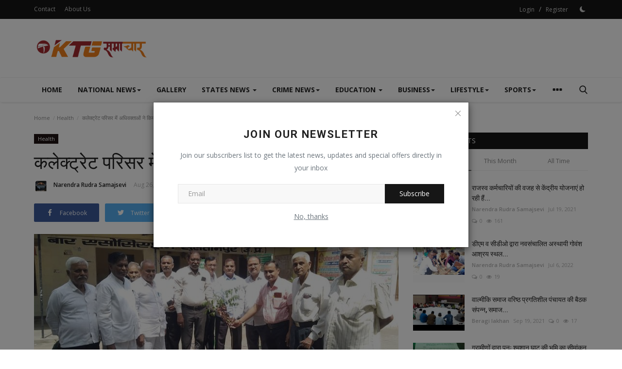

--- FILE ---
content_type: text/html; charset=UTF-8
request_url: https://ktgsamacharindia.in/5920
body_size: 63710
content:
<!DOCTYPE html>
<html lang="en">
<head>
    <meta charset="utf-8">
    <meta http-equiv="X-UA-Compatible" content="IE=edge">
    <meta name="viewport" content="width=device-width, initial-scale=1">
    <title>कलेक्ट्रेट परिसर में अधिवक्ताओं ने किया वृक्षारोपण। - KTG SAMACHAR INDIA</title>
    <meta name="description" content=""/>
    <meta name="keywords" content=""/>
    <meta name="author" content="KTG NETWORK"/>
    <meta property="og:locale" content="en_US"/>
    <meta property="og:site_name" content="KTG NETWORK"/>
    <meta property="og:type" content="article"/>
    <meta property="og:title" content="कलेक्ट्रेट परिसर में अधिवक्ताओं ने किया वृक्षारोपण।"/>
    <meta property="og:description" content=""/>
    <meta property="og:url" content="https://ktgsamacharindia.in/5920"/>
    <meta property="og:image" content="https://ktgsamacharindia.in/uploads/images/202308/image_750x500_64e9d9e6e0dd9.jpg"/>
    <meta property="og:image:width" content="750"/>
    <meta property="og:image:height" content="422"/>
    <meta property="article:author" content="Narendra Rudra Samajsevi"/>
    <meta property="fb:app_id" content=""/>
    <meta property="article:published_time" content="2023-08-26 16:26:41"/>
    <meta property="article:modified_time" content="2023-08-26 16:26:41"/>
    <meta name="twitter:card" content="summary_large_image"/>
    <meta name="twitter:site" content="@KTG NETWORK"/>
    <meta name="twitter:creator" content="@Narendra Rudra Samajsevi"/>
    <meta name="twitter:title" content="कलेक्ट्रेट परिसर में अधिवक्ताओं ने किया वृक्षारोपण।"/>
    <meta name="twitter:description" content=""/>
    <meta name="twitter:image" content="https://ktgsamacharindia.in/uploads/images/202308/image_750x500_64e9d9e6e0dd9.jpg"/>
    <link rel="shortcut icon" type="image/png" href="https://ktgsamacharindia.in/uploads/logo/logo_6093e71b45aa5.png"/>
    <link rel="canonical" href="https://ktgsamacharindia.in/5920"/>
    <link rel="alternate" href="https://ktgsamacharindia.in/5920" hreflang="en-US"/>
    <link href="https://fonts.googleapis.com/css?family=Open+Sans:300,400,600,700&display=swap" rel="stylesheet"><link href="https://fonts.googleapis.com/css?family=Roboto:300,400,500,700&display=swap&subset=cyrillic,cyrillic-ext,greek,greek-ext,latin-ext,vietnamese" rel="stylesheet">    <link href="https://ktgsamacharindia.in/assets/vendor/bootstrap/css/bootstrap.min.css" rel="stylesheet"/>
    <link href="https://ktgsamacharindia.in/assets/vendor/font-icons/css/font-icon-2.0.min.css" rel="stylesheet"/>
    <link href="https://ktgsamacharindia.in/assets/css/style-2.0.min.css" rel="stylesheet"/>
    <link href="https://ktgsamacharindia.in/assets/css/plugins-2.0.css" rel="stylesheet"/>
    <script>var rtl = false;</script>
    <style>body {font-family: "Open Sans", Helvetica, sans-serif  } .font-1,.post-content .post-summary {font-family: "Roboto", Helvetica, sans-serif}.font-text{font-family: Verdana, Helvetica, sans-serif}.h1, .h2, .h3, .h4, .h5, .h6, h1, h2, h3, h4, h5, h6 {font-family: "Roboto", Helvetica, sans-serif}.section-mid-title .title {font-family: "Roboto", Helvetica, sans-serif}.section .section-content .title {font-family: "Roboto", Helvetica, sans-serif}.section .section-head .title {font-family: "Open Sans", Helvetica, sans-serif}.sidebar-widget .widget-head .title {font-family: "Open Sans", Helvetica, sans-serif}.post-content .post-text {font-family: Verdana, Helvetica, sans-serif}  .top-bar,.news-ticker-title,.section .section-head .title,.sidebar-widget .widget-head,.section-mid-title .title, #comments .comment-section > .nav-tabs > .active > a,.reaction-num-votes, .modal-newsletter .btn {background-color: #161616} .section .section-head,.section-mid-title, .comment-section .nav-tabs {border-bottom: 2px solid #161616;} .post-content .post-summary h2 {font-family: Verdana, Helvetica, sans-serif}
a:hover, a:focus, a:active, .navbar-inverse .navbar-nav > li > a:hover, .navbar-inverse .navbar-nav .dropdown-menu > li:hover > a, .navbar-inverse .navbar-nav .dropdown-menu > li:focus > a, .navbar-inverse .navbar-nav .dropdown-menu > li.active > a, .navbar-inverse .navbar-nav .open .dropdown-menu > li > a:focus, .navbar-inverse .navbar-nav .open .dropdown-menu > li > a:hover, .comment-lists li .btn-comment-reply, .comment-lists li .btn-comment-like, .f-random-list li .title a:hover, .link-forget, .captcha-refresh, .nav-footer li a:hover, .mobile-menu-social li a:hover, .mobile-menu-social li a:focus, .post-files .file button, .icon-newsletter, .btn-load-more:hover, .post-next-prev p span, .list-footer-categories li a:hover {color: #1abc9c;}  .navbar-toggle, .navbar-inverse .navbar-toggle, .nav-payout-accounts > li.active > a, .nav-payout-accounts > li.active > a:focus, .nav-payout-accounts > li.active > a:hover, .nav-payout-accounts .active > a, .swal-button--danger, .sidebar-widget .tag-list li a:hover, .spinner > div, .search-form button {background-color: #1abc9c !important;}  .navbar-default .navbar-nav > .active > a::after, .navbar-default .navbar-nav > li > a:hover:after, .navbar-inverse .navbar-nav .active a::after, .poll .result .progress .progress-bar {background-color: #1abc9c;}  .btn-custom {background-color: #1abc9c;border-color: #1abc9c;}  ::selection {background: #1abc9c !important;color: #fff;}  ::-moz-selection {background: #1abc9c !important;color: #fff;}  .navbar-inverse .navbar-nav > .active > a, .navbar-inverse .navbar-nav > .active > a:hover, .navbar-inverse .navbar-nav > .active > a:focus, .navbar-inverse .navbar-nav > .open > a, .navbar-inverse .navbar-nav > .open > a:hover, .navbar-inverse .navbar-nav > .open > a:focus {color: #1abc9c !important;background-color: transparent;}  .navbar-inverse .navbar-nav > li > a:focus, .navbar-inverse .navbar-nav > li > a:hover {background-color: transparent;color: #1abc9c;}  .form-input:focus {border-color: #1abc9c;outline: 0 none;}  .post-content .post-tags .tag-list li a:hover, .profile-buttons ul li a:hover {border-color: #1abc9c;background-color: #1abc9c;}  .auth-form-input:focus, .form-textarea:focus, .custom-checkbox:hover + label:before, .leave-reply .form-control:focus, .page-contact .form-control:focus, .comment-error {border-color: #1abc9c;}  .custom-checkbox:checked + label:before {background: #1abc9c;border-color: #1abc9c;}  .comments .comments-title {border-bottom: 2px solid #1abc9c;}  .comment-loader-container .loader, .sub-comment-loader-container .loader {border-top: 5px solid #1abc9c;}  .newsletter .newsletter-button {background-color: #1abc9c;border: 1px solid #1abc9c;}  .post-author-meta a:hover, .post-item-no-image .caption-video-no-image .title a:hover, .comment-meta .comment-liked, .cookies-warning a {color: #1abc9c !important;}  .video-label, .filters .btn:focus:after, .filters .btn:hover:after, .filters .btn:active:after, .filters .active::after {background: #1abc9c;}  .pagination .active a {border: 1px solid #1abc9c !important;background-color: #1abc9c !important;color: #fff !important;}  .pagination li a:hover, .pagination li a:focus, .pagination li a:active, .custom-checkbox input:checked + .checkbox-icon {background-color: #1abc9c;border: 1px solid #1abc9c;}  .search-form, .dropdown-more {border-top: 3px solid #1abc9c;}.mobile-language-options li .selected, .mobile-language-options li a:hover {color: #1abc9c;border: 1px solid #1abc9c;}@media screen and (max-width: 480px) {.reaction-num-votes {right: 0 !important;}}.post-text iframe{max-width: 100% !important}</style>
<script>var VrConfig = {baseURL: 'https://ktgsamacharindia.in', csrfTokenName: 'app_csrf_token', csrfCookieName: 'vrapp_csrf_cookie', sysLangId: '1', isRecaptchaEnabled: '0', textOk: "OK", textCancel: "Cancel", textCorrectAnswer : "Correct Answer", textWrongAnswer : "Wrong Answer"};</script>        </head>
<body>
<header id="header">
    <div class="top-bar">
<div class="container">
<div class="col-sm-12">
<div class="row">
<ul class="top-menu top-menu-left">
<li><a href="https://ktgsamacharindia.in/contact">Contact</a></li>
<li><a href="https://ktgsamacharindia.in/about-us">About Us </a></li>
</ul>
<ul class="top-menu top-menu-right">
<li class="top-li-auth"><a href="#" data-toggle="modal" data-target="#modal-login" class="btn_open_login_modal">Login</a><span>&nbsp;/&nbsp;</span><a href="https://ktgsamacharindia.in/register">Register</a></li>
<li class="li-dark-mode-sw">
<form action="https://ktgsamacharindia.in/switch-dark-mode" method="post">
<input type="hidden" name="app_csrf_token" value="21a99bca5e41c82a8a4d2f43b587c93a" /><input type="hidden" name="back_url" value="https://ktgsamacharindia.in/5920">
<button type="submit" name="theme_mode" value="dark" class="btn-switch-mode">
<svg xmlns="http://www.w3.org/2000/svg" width="16" height="16" fill="currentColor" class="bi bi-moon-fill dark-mode-icon" viewBox="0 0 16 16">
<path d="M6 .278a.768.768 0 0 1 .08.858 7.208 7.208 0 0 0-.878 3.46c0 4.021 3.278 7.277 7.318 7.277.527 0 1.04-.055 1.533-.16a.787.787 0 0 1 .81.316.733.733 0 0 1-.031.893A8.349 8.349 0 0 1 8.344 16C3.734 16 0 12.286 0 7.71 0 4.266 2.114 1.312 5.124.06A.752.752 0 0 1 6 .278z"/>
</svg>
</button>
</form>
</li>
</ul>
</div>
</div>
</div>
</div>
    <div class="logo-banner">
        <div class="container">
            <div class="col-sm-12">
                <div class="row">
                    <div class="left">
                        <a href="https://ktgsamacharindia.in">
                            <img src="https://ktgsamacharindia.in/uploads/logo/logo_6093e6fe08610.png" alt="logo" class="logo" width="190" height="60">
                        </a>
                    </div>
                    <div class="right">
                        <div class="pull-right">
                            

                        </div>
                    </div>
                </div>
            </div>
        </div>
    </div>
    <nav class="navbar navbar-default main-menu megamenu">
<div class="container">
<div class="collapse navbar-collapse">
<div class="row">
<ul class="nav navbar-nav">
<li class=""><a href="https://ktgsamacharindia.in">Home</a></li>
<li class="dropdown megamenu-fw mega-li-10 ">
<a href="https://ktgsamacharindia.in/national-news" class="dropdown-toggle disabled" data-toggle="dropdown" role="button" aria-expanded="false">National News<span class="caret"></span></a>
<ul class="dropdown-menu megamenu-content dropdown-top" role="menu" data-mega-ul="10">
<li>
<div class="col-sm-12">
<div class="row">
<div class="sub-menu-right single-sub-menu">
<div class="row row-menu-right">
<div class="col-sm-3 menu-post-item">
<div class="post-item-image">
<a href="https://ktgsamacharindia.in/6221">                <img src="https://ktgsamacharindia.in/assets/img/img_bg_md.png" data-src="https://ktgsamacharindia.in/uploads/images/202503/image_380x226_67e924d22e9a4.jpg" alt="उत्तर प्रदेश की सरकार ने चैत्र नवरात्रि से पहले लिया एक बड़ा फैसला" class="lazyload img-responsive img-post" width="1" height="1"/>
    
</a>
</div>
<h3 class="title">
<a href="https://ktgsamacharindia.in/6221">उत्तर प्रदेश की सरकार ने चैत्र नवरात्रि से पहले...</a>
</h3>
<p class="post-meta">    <a href="https://ktgsamacharindia.in/profile/dhananjay-singh">Dhananjay Singh Kachhwaha</a>
    <span>Mar 30, 2025</span>
    <span><i class="icon-comment"></i>0</span>
    <span class="m-r-0"><i class="icon-eye"></i>119</span>
</p>
</div>
<div class="col-sm-3 menu-post-item">
<div class="post-item-image">
<a href="https://ktgsamacharindia.in/6217">                <img src="https://ktgsamacharindia.in/assets/img/img_bg_md.png" data-src="https://ktgsamacharindia.in/uploads/images/202503/image_380x226_67e2d2de83a95.jpg" alt="उत्तर प्रदेश में भाजपा सरकार को आठ वर्ष पूर्ण होने पर जिले भर में आयोजित हुऐ कार्यक्रम" class="lazyload img-responsive img-post" width="1" height="1"/>
    
</a>
</div>
<h3 class="title">
<a href="https://ktgsamacharindia.in/6217">उत्तर प्रदेश में भाजपा सरकार को आठ वर्ष पूर्ण...</a>
</h3>
<p class="post-meta">    <a href="https://ktgsamacharindia.in/profile/dhananjay-singh">Dhananjay Singh Kachhwaha</a>
    <span>Mar 25, 2025</span>
    <span><i class="icon-comment"></i>0</span>
    <span class="m-r-0"><i class="icon-eye"></i>106</span>
</p>
</div>
<div class="col-sm-3 menu-post-item">
<h3 class="title">
<a href="https://ktgsamacharindia.in/6198">सलोन पुलिस ने फर्जी जन्म प्रमाण पत्र बनाने वाले...</a>
</h3>
<p class="post-meta">    <a href="https://ktgsamacharindia.in/profile/dhananjay-singh">Dhananjay Singh Kachhwaha</a>
    <span>Jan 1, 2025</span>
    <span><i class="icon-comment"></i>0</span>
    <span class="m-r-0"><i class="icon-eye"></i>878</span>
</p>
</div>
<div class="col-sm-3 menu-post-item">
<div class="post-item-image">
<a href="https://ktgsamacharindia.in/6142">                <img src="https://ktgsamacharindia.in/assets/img/img_bg_md.png" data-src="https://ktgsamacharindia.in/uploads/images/202407/image_380x226_669d2ea7b08d5.jpg" alt="मां-बाप की मूरत है गुरु" class="lazyload img-responsive img-post" width="1" height="1"/>
    
</a>
</div>
<h3 class="title">
<a href="https://ktgsamacharindia.in/6142">मां-बाप की मूरत है गुरु</a>
</h3>
<p class="post-meta">    <a href="https://ktgsamacharindia.in/profile/ktgsamachar">KTGSAMACHAR</a>
    <span>Jul 21, 2024</span>
    <span><i class="icon-comment"></i>0</span>
    <span class="m-r-0"><i class="icon-eye"></i>1264</span>
</p>
</div>
<div class="col-sm-3 menu-post-item">
<div class="post-item-image">
<a href="https://ktgsamacharindia.in/6124">                <img src="https://ktgsamacharindia.in/assets/img/img_bg_md.png" data-src="https://ktgsamacharindia.in/uploads/images/202405/image_380x226_6648de8ec1ef6.jpg" alt="महु का प्रसिद्ध टाउन हॉल अब निजी कंपनी के हाथो मे" class="lazyload img-responsive img-post" width="1" height="1"/>
    
</a>
</div>
<h3 class="title">
<a href="https://ktgsamacharindia.in/6124">महु का प्रसिद्ध टाउन हॉल अब निजी कंपनी के हाथो...</a>
</h3>
<p class="post-meta">    <a href="https://ktgsamacharindia.in/profile/mudssar-khan">Mudssarkhan</a>
    <span>May 18, 2024</span>
    <span><i class="icon-comment"></i>0</span>
    <span class="m-r-0"><i class="icon-eye"></i>1195</span>
</p>
</div>
</div>
</div>
</div>
</div>
</li>
</ul>
</li>
<li class=""><a href="https://ktgsamacharindia.in/gallery">Gallery</a></li>
<li class="dropdown megamenu-fw mega-li-2 ">
<a href="https://ktgsamacharindia.in/states-news" class="dropdown-toggle disabled" data-toggle="dropdown" role="button" aria-expanded="false"> STATES NEWS <span class="caret"></span></a>
<ul class="dropdown-menu megamenu-content dropdown-top" role="menu" aria-expanded="true" data-mega-ul="2">
<li>
<div class="sub-menu-left">
<ul class="nav-sub-categories">
<li data-category-filter="all" class="li-sub-category active"><a href="https://ktgsamacharindia.in/states-news">All</a></li>
<li data-category-filter="maharashtra-samachar-3" class="li-sub-category"><a href="https://ktgsamacharindia.in/states-news/maharashtra-samachar">MAHARASHTRA SAMACHAR</a></li>
<li data-category-filter="jharkhand-samachar-4" class="li-sub-category"><a href="https://ktgsamacharindia.in/states-news/jharkhand-samachar">JHARKHAND SAMACHAR </a></li>
<li data-category-filter="bihar-samachar-5" class="li-sub-category"><a href="https://ktgsamacharindia.in/states-news/bihar-samachar">BIHAR SAMACHAR</a></li>
<li data-category-filter="madhya-pradesh-samachar-6" class="li-sub-category"><a href="https://ktgsamacharindia.in/states-news/madhya-pradesh-samachar">MADHYA  PRADESH SAMACHAR</a></li>
<li data-category-filter="rajasthan-samachar-7" class="li-sub-category"><a href="https://ktgsamacharindia.in/states-news/rajasthan-samachar">RAJASTHAN SAMACHAR </a></li>
<li data-category-filter="uttar-pradesh-samachar-8" class="li-sub-category"><a href="https://ktgsamacharindia.in/states-news/uttar-pradesh-samachar">UTTAR PRADESH SAMACHAR</a></li>
<li data-category-filter="gujraat-samachar-13" class="li-sub-category"><a href="https://ktgsamacharindia.in/states-news/gujraat-samachar">Gujraat Samachar</a></li>
<li data-category-filter="west-bengal-14" class="li-sub-category"><a href="https://ktgsamacharindia.in/states-news/west-bengal">West Bengal</a></li>
<li data-category-filter="uttarakhand-uttaranchal-15" class="li-sub-category"><a href="https://ktgsamacharindia.in/states-news/uttarakhand-uttaranchal">Uttarakhand (Uttaranchal)</a></li>
<li data-category-filter="tripura-16" class="li-sub-category"><a href="https://ktgsamacharindia.in/states-news/tripura">Tripura</a></li>
<li data-category-filter="telangana-17" class="li-sub-category"><a href="https://ktgsamacharindia.in/states-news/telangana">Telangana</a></li>
<li data-category-filter="tamil-nadu-18" class="li-sub-category"><a href="https://ktgsamacharindia.in/states-news/tamil-nadu">Tamil Nadu</a></li>
<li data-category-filter="sikkim-19" class="li-sub-category"><a href="https://ktgsamacharindia.in/states-news/sikkim">Sikkim</a></li>
<li data-category-filter="punjab-samachar-20" class="li-sub-category"><a href="https://ktgsamacharindia.in/states-news/punjab-samachar">Punjab Samachar</a></li>
<li data-category-filter="orissa-samachar-21" class="li-sub-category"><a href="https://ktgsamacharindia.in/states-news/orissa-samachar">Orissa Samachar</a></li>
<li data-category-filter="nagaland-samachar-22" class="li-sub-category"><a href="https://ktgsamacharindia.in/states-news/nagaland-samachar">Nagaland Samachar</a></li>
<li data-category-filter="meghalaya-samachar-23" class="li-sub-category"><a href="https://ktgsamacharindia.in/states-news/meghalaya-samachar">Meghalaya Samachar</a></li>
<li data-category-filter="manipur-samachar-24" class="li-sub-category"><a href="https://ktgsamacharindia.in/states-news/manipur-samachar">Manipur Samachar</a></li>
<li data-category-filter="jammu-and-kashmir-samachat-25" class="li-sub-category"><a href="https://ktgsamacharindia.in/states-news/jammu-and-kashmir-samachat">Jammu and Kashmir Samachat</a></li>
<li data-category-filter="himachal-pradesh-samachar-26" class="li-sub-category"><a href="https://ktgsamacharindia.in/states-news/himachal-pradesh-samachar">Himachal Pradesh Samachar</a></li>
<li data-category-filter="haryana-shamachar-27" class="li-sub-category"><a href="https://ktgsamacharindia.in/states-news/haryana-shamachar">Haryana Shamachar</a></li>
<li data-category-filter="goa-samachar-28" class="li-sub-category"><a href="https://ktgsamacharindia.in/states-news/goa-samachar">Goa Samachar</a></li>
<li data-category-filter="chhattisgarh-samachar-29" class="li-sub-category"><a href="https://ktgsamacharindia.in/states-news/chhattisgarh-samachar">Chhattisgarh Samachar</a></li>
<li data-category-filter="kerala-samachar-30" class="li-sub-category"><a href="https://ktgsamacharindia.in/states-news/kerala-samachar">Kerala Samachar</a></li>
<li data-category-filter="karnataka-samachar-31" class="li-sub-category"><a href="https://ktgsamacharindia.in/states-news/karnataka-samachar">Karnataka Samachar</a></li>
<li data-category-filter="assam-samachar-32" class="li-sub-category"><a href="https://ktgsamacharindia.in/states-news/assam-samachar">Assam Samachar</a></li>
<li data-category-filter="arunachal-pradesh-samachar-33" class="li-sub-category"><a href="https://ktgsamacharindia.in/states-news/arunachal-pradesh-samachar">Arunachal Pradesh Samachar</a></li>
<li data-category-filter="andhra-pradesh-samachar-34" class="li-sub-category"><a href="https://ktgsamacharindia.in/states-news/andhra-pradesh-samachar">Andhra Pradesh Samachar</a></li>
<li data-category-filter="delhi-samachar-35" class="li-sub-category"><a href="https://ktgsamacharindia.in/states-news/delhi-samachar">Delhi Samachar</a></li>
</ul>
</div>
<div class="sub-menu-right">
<div class="sub-menu-inner filter-all active">
<div class="row row-menu-right">
<div class="col-sm-3 menu-post-item">
<div class="post-item-image">
<a href="https://ktgsamacharindia.in/6416">                <img src="https://ktgsamacharindia.in/assets/img/img_bg_md.png" data-src="https://ktgsamacharindia.in/uploads/images/202512/image_380x226_6949561b220d5.jpg" alt="विश्व दलित परिषद द्वारा थाना बैढ़न में ज्ञापन" class="lazyload img-responsive img-post" width="1" height="1"/>
    
</a>
</div>
<h3 class="title"><a href="https://ktgsamacharindia.in/6416">विश्व दलित परिषद द्वारा थाना बैढ़न में ज्ञापन</a></h3>
<p class="post-meta">    <a href="https://ktgsamacharindia.in/profile/ktgsamachar">KTGSAMACHAR</a>
    <span>Dec 22, 2025</span>
    <span><i class="icon-comment"></i>0</span>
    <span class="m-r-0"><i class="icon-eye"></i>13</span>
</p>
</div>
<div class="col-sm-3 menu-post-item">
<div class="post-item-image">
<a href="https://ktgsamacharindia.in/6415">                <img src="https://ktgsamacharindia.in/assets/img/img_bg_md.png" data-src="https://ktgsamacharindia.in/uploads/images/202512/image_380x226_69494cb4b0ccd.jpg" alt="गांव गयासपुर में पूरे हर्षोल्लास के साथ मनाया गया तरुण विश्वकर्मा का प्रथम जन्मोत्सव व &quot;राष्ट्रीय साप्ताहिक समाचार पत्र एकार्थी टाइम्स का उद्घाटन समारोह।&quot;" class="lazyload img-responsive img-post" width="1" height="1"/>
    
</a>
</div>
<h3 class="title"><a href="https://ktgsamacharindia.in/6415">गांव गयासपुर में पूरे हर्षोल्लास के साथ मनाया...</a></h3>
<p class="post-meta">    <a href="https://ktgsamacharindia.in/profile/Narendra Rudra Samajsevi">Narendra Rudra Samajsevi</a>
    <span>Dec 22, 2025</span>
    <span><i class="icon-comment"></i>0</span>
    <span class="m-r-0"><i class="icon-eye"></i>58</span>
</p>
</div>
<div class="col-sm-3 menu-post-item">
<div class="post-item-image">
<a href="https://ktgsamacharindia.in/6410">                <img src="https://ktgsamacharindia.in/assets/img/img_bg_md.png" data-src="https://ktgsamacharindia.in/uploads/images/202511/image_380x226_6916b9f42b8a2.jpg" alt="मतदार शोध मोहीम" class="lazyload img-responsive img-post" width="1" height="1"/>
    
</a>
</div>
<h3 class="title"><a href="https://ktgsamacharindia.in/6410">मतदार शोध मोहीम</a></h3>
<p class="post-meta">    <a href="https://ktgsamacharindia.in/profile/ktgsamachar">KTGSAMACHAR</a>
    <span>Nov 14, 2025</span>
    <span><i class="icon-comment"></i>0</span>
    <span class="m-r-0"><i class="icon-eye"></i>39</span>
</p>
</div>
<div class="col-sm-3 menu-post-item">
<h3 class="title"><a href="https://ktgsamacharindia.in/6409">टॉपर्स फाउंडेशन</a></h3>
<p class="post-meta">    <a href="https://ktgsamacharindia.in/profile/du-upadhyay">DU upadhyay</a>
    <span>Nov 13, 2025</span>
    <span><i class="icon-comment"></i>0</span>
    <span class="m-r-0"><i class="icon-eye"></i>32</span>
</p>
</div>
</div>
</div>
<div class="sub-menu-inner filter-maharashtra-samachar-3">
<div class="row row-menu-right">
<div class="col-sm-3 menu-post-item">
<div class="post-item-image post-item-image-mn">
<a href="https://ktgsamacharindia.in/6410">                <img src="https://ktgsamacharindia.in/assets/img/img_bg_md.png" data-src="https://ktgsamacharindia.in/uploads/images/202511/image_380x226_6916b9f42b8a2.jpg" alt="मतदार शोध मोहीम" class="lazyload img-responsive img-post" width="1" height="1"/>
    
</a>
</div>
<h3 class="title"><a href="https://ktgsamacharindia.in/6410">मतदार शोध मोहीम</a></h3>
<p class="post-meta">    <a href="https://ktgsamacharindia.in/profile/ktgsamachar">KTGSAMACHAR</a>
    <span>Nov 14, 2025</span>
    <span><i class="icon-comment"></i>0</span>
    <span class="m-r-0"><i class="icon-eye"></i>39</span>
</p>
</div>
<div class="col-sm-3 menu-post-item">
<h3 class="title"><a href="https://ktgsamacharindia.in/6409">टॉपर्स फाउंडेशन</a></h3>
<p class="post-meta">    <a href="https://ktgsamacharindia.in/profile/du-upadhyay">DU upadhyay</a>
    <span>Nov 13, 2025</span>
    <span><i class="icon-comment"></i>0</span>
    <span class="m-r-0"><i class="icon-eye"></i>32</span>
</p>
</div>
<div class="col-sm-3 menu-post-item">
<h3 class="title"><a href="https://ktgsamacharindia.in/6408">टॉपर्स फाउंडेशन</a></h3>
<p class="post-meta">    <a href="https://ktgsamacharindia.in/profile/du-upadhyay">DU upadhyay</a>
    <span>Nov 13, 2025</span>
    <span><i class="icon-comment"></i>0</span>
    <span class="m-r-0"><i class="icon-eye"></i>30</span>
</p>
</div>
<div class="col-sm-3 menu-post-item">
<div class="post-item-image post-item-image-mn">
<a href="https://ktgsamacharindia.in/6407">                <img src="https://ktgsamacharindia.in/assets/img/img_bg_md.png" data-src="https://ktgsamacharindia.in/uploads/images/202511/image_380x226_6915b9117791e.jpg" alt="इंटरनेशनल इंडियन फिल्म एण्ड टेलीविजन अवार्ड्स (IIFTA) के तीसरे सीजन की हुई घोषणा" class="lazyload img-responsive img-post" width="1" height="1"/>
    
</a>
</div>
<h3 class="title"><a href="https://ktgsamacharindia.in/6407">इंटरनेशनल इंडियन फिल्म एण्ड टेलीविजन अवार्ड्स...</a></h3>
<p class="post-meta">    <a href="https://ktgsamacharindia.in/profile/ktgsamachar">KTGSAMACHAR</a>
    <span>Nov 13, 2025</span>
    <span><i class="icon-comment"></i>0</span>
    <span class="m-r-0"><i class="icon-eye"></i>51</span>
</p>
</div>
</div>
</div>
<div class="sub-menu-inner filter-jharkhand-samachar-4">
<div class="row row-menu-right">
<div class="col-sm-3 menu-post-item">
<div class="post-item-image post-item-image-mn">
<a href="https://ktgsamacharindia.in/5986">                <img src="https://ktgsamacharindia.in/assets/img/img_bg_md.png" data-src="https://ktgsamacharindia.in/uploads/images/202311/image_380x226_654e69a35f805.jpg" alt="रामगढ़। भुरकुंडा थाना क्षेत्र में सीसीएल सयाल डी परियोजना की खुली खदान में देर रात आधा दर्जन हथियारबंद नक्सलियों ने धावा बोल दिया" class="lazyload img-responsive img-post" width="1" height="1"/>
    
</a>
</div>
<h3 class="title"><a href="https://ktgsamacharindia.in/5986">रामगढ़। भुरकुंडा थाना क्षेत्र में सीसीएल सयाल...</a></h3>
<p class="post-meta">    <a href="https://ktgsamacharindia.in/profile/ktgsamachar">KTGSAMACHAR</a>
    <span>Nov 10, 2023</span>
    <span><i class="icon-comment"></i>0</span>
    <span class="m-r-0"><i class="icon-eye"></i>250</span>
</p>
</div>
<div class="col-sm-3 menu-post-item">
<div class="post-item-image post-item-image-mn">
<a href="https://ktgsamacharindia.in/5985">                <img src="https://ktgsamacharindia.in/assets/img/img_bg_md.png" data-src="https://ktgsamacharindia.in/uploads/images/202311/image_380x226_654e68f60eeed.jpg" alt="सीआईडी की साईबर थाना पुलिस ने ताईवान मे रह कर चीनी नागरिक के साथ भारत में साईबर ठगी करने वाला आरोपी को गिरफ्तार किया है" class="lazyload img-responsive img-post" width="1" height="1"/>
    
</a>
</div>
<h3 class="title"><a href="https://ktgsamacharindia.in/5985">सीआईडी की साईबर थाना पुलिस ने ताईवान मे रह कर...</a></h3>
<p class="post-meta">    <a href="https://ktgsamacharindia.in/profile/ktgsamachar">KTGSAMACHAR</a>
    <span>Nov 10, 2023</span>
    <span><i class="icon-comment"></i>0</span>
    <span class="m-r-0"><i class="icon-eye"></i>247</span>
</p>
</div>
<div class="col-sm-3 menu-post-item">
<div class="post-item-image post-item-image-mn">
<a href="https://ktgsamacharindia.in/Azadi-ke-bad-bhi-gaw--me-Nahi-pahuchaa-Sarkar-Ke-kalyankari-Yojana-Gramin-parson-Yug-me-ji-rahe">                <img src="https://ktgsamacharindia.in/assets/img/img_bg_md.png" data-src="https://ktgsamacharindia.in/uploads/images/2021/10/image_380x226_61736bc97880e.jpg" alt="आजादी के बाद भी गांव मैं नहीं पहुंचा सरकार के कल्याणकारी योजना ग्रामीण आज भी पाषाण युग में जी रहे हैं" class="lazyload img-responsive img-post" width="1" height="1"/>
    
</a>
</div>
<h3 class="title"><a href="https://ktgsamacharindia.in/Azadi-ke-bad-bhi-gaw--me-Nahi-pahuchaa-Sarkar-Ke-kalyankari-Yojana-Gramin-parson-Yug-me-ji-rahe">आजादी के बाद भी गांव मैं नहीं पहुंचा सरकार के...</a></h3>
<p class="post-meta">    <a href="https://ktgsamacharindia.in/profile/ajit-soni">Ajit soni</a>
    <span>Oct 23, 2021</span>
    <span><i class="icon-comment"></i>0</span>
    <span class="m-r-0"><i class="icon-eye"></i>336</span>
</p>
</div>
<div class="col-sm-3 menu-post-item">
<div class="post-item-image post-item-image-mn">
<a href="https://ktgsamacharindia.in/vhp-sathapana-diwash-gidhaur-me-dhum-dhaam-se-manaya-gaya">                <img src="https://ktgsamacharindia.in/assets/img/img_bg_md.png" data-src="https://ktgsamacharindia.in/uploads/images/2021/09/image_380x226_613782967b916.jpg" alt="विहिप का स्थापना दिवस गिधौर प्रखंड में धूमधाम से मनाया गया" class="lazyload img-responsive img-post" width="1" height="1"/>
    
</a>
</div>
<h3 class="title"><a href="https://ktgsamacharindia.in/vhp-sathapana-diwash-gidhaur-me-dhum-dhaam-se-manaya-gaya">विहिप का स्थापना दिवस गिधौर प्रखंड में धूमधाम...</a></h3>
<p class="post-meta">    <a href="https://ktgsamacharindia.in/profile/ankit-pandey">Ankit pandey</a>
    <span>Sep 7, 2021</span>
    <span><i class="icon-comment"></i>0</span>
    <span class="m-r-0"><i class="icon-eye"></i>326</span>
</p>
</div>
</div>
</div>
<div class="sub-menu-inner filter-bihar-samachar-5">
<div class="row row-menu-right">
<div class="col-sm-3 menu-post-item">
<div class="post-item-image post-item-image-mn">
<a href="https://ktgsamacharindia.in/6403">                <img src="https://ktgsamacharindia.in/assets/img/img_bg_md.png" data-src="https://ktgsamacharindia.in/uploads/images/202511/image_380x226_690f355ddd922.jpg" alt="मतदाता जागरुकता अभियान" class="lazyload img-responsive img-post" width="1" height="1"/>
    
</a>
</div>
<h3 class="title"><a href="https://ktgsamacharindia.in/6403">मतदाता जागरुकता अभियान</a></h3>
<p class="post-meta">    <a href="https://ktgsamacharindia.in/profile/ktgsamachar">KTGSAMACHAR</a>
    <span>Nov 8, 2025</span>
    <span><i class="icon-comment"></i>0</span>
    <span class="m-r-0"><i class="icon-eye"></i>58</span>
</p>
</div>
<div class="col-sm-3 menu-post-item">
<div class="post-item-image post-item-image-mn">
<a href="https://ktgsamacharindia.in/6402">                <img src="https://ktgsamacharindia.in/assets/img/img_bg_md.png" data-src="https://ktgsamacharindia.in/uploads/images/202511/image_380x226_690f3296a1b47.jpg" alt="मतदाता जागरुकता अभियान" class="lazyload img-responsive img-post" width="1" height="1"/>
    
</a>
</div>
<h3 class="title"><a href="https://ktgsamacharindia.in/6402">मतदाता जागरुकता अभियान</a></h3>
<p class="post-meta">    <a href="https://ktgsamacharindia.in/profile/ktgsamachar">KTGSAMACHAR</a>
    <span>Nov 8, 2025</span>
    <span><i class="icon-comment"></i>0</span>
    <span class="m-r-0"><i class="icon-eye"></i>38</span>
</p>
</div>
<div class="col-sm-3 menu-post-item">
<div class="post-item-image post-item-image-mn">
<a href="https://ktgsamacharindia.in/6401">                <img src="https://ktgsamacharindia.in/assets/img/img_bg_md.png" data-src="https://ktgsamacharindia.in/uploads/images/202511/image_380x226_690f308cc03c5.jpg" alt="मतदाता जागरुकता अभियान" class="lazyload img-responsive img-post" width="1" height="1"/>
    
</a>
</div>
<h3 class="title"><a href="https://ktgsamacharindia.in/6401">मतदाता जागरुकता अभियान</a></h3>
<p class="post-meta">    <a href="https://ktgsamacharindia.in/profile/ktgsamachar">KTGSAMACHAR</a>
    <span>Nov 8, 2025</span>
    <span><i class="icon-comment"></i>0</span>
    <span class="m-r-0"><i class="icon-eye"></i>41</span>
</p>
</div>
<div class="col-sm-3 menu-post-item">
<div class="post-item-image post-item-image-mn">
<a href="https://ktgsamacharindia.in/6214">                <img src="https://ktgsamacharindia.in/assets/img/img_bg_md.png" data-src="https://ktgsamacharindia.in/uploads/images/202503/image_380x226_67de48837e0c7.jpg" alt="बिहार स्थापना दिवस प्रभात फेरी लगाया गया जिसमे पार्वती कन्या मध्य विद्यालय" class="lazyload img-responsive img-post" width="1" height="1"/>
    
</a>
</div>
<h3 class="title"><a href="https://ktgsamacharindia.in/6214">बिहार स्थापना दिवस प्रभात फेरी लगाया गया जिसमे...</a></h3>
<p class="post-meta">    <a href="https://ktgsamacharindia.in/profile/ktgsamachar">KTGSAMACHAR</a>
    <span>Mar 22, 2025</span>
    <span><i class="icon-comment"></i>0</span>
    <span class="m-r-0"><i class="icon-eye"></i>121</span>
</p>
</div>
</div>
</div>
<div class="sub-menu-inner filter-madhya-pradesh-samachar-6">
<div class="row row-menu-right">
<div class="col-sm-3 menu-post-item">
<div class="post-item-image post-item-image-mn">
<a href="https://ktgsamacharindia.in/6416">                <img src="https://ktgsamacharindia.in/assets/img/img_bg_md.png" data-src="https://ktgsamacharindia.in/uploads/images/202512/image_380x226_6949561b220d5.jpg" alt="विश्व दलित परिषद द्वारा थाना बैढ़न में ज्ञापन" class="lazyload img-responsive img-post" width="1" height="1"/>
    
</a>
</div>
<h3 class="title"><a href="https://ktgsamacharindia.in/6416">विश्व दलित परिषद द्वारा थाना बैढ़न में ज्ञापन</a></h3>
<p class="post-meta">    <a href="https://ktgsamacharindia.in/profile/ktgsamachar">KTGSAMACHAR</a>
    <span>Dec 22, 2025</span>
    <span><i class="icon-comment"></i>0</span>
    <span class="m-r-0"><i class="icon-eye"></i>13</span>
</p>
</div>
<div class="col-sm-3 menu-post-item">
<div class="post-item-image post-item-image-mn">
<a href="https://ktgsamacharindia.in/6397">                <img src="https://ktgsamacharindia.in/assets/img/img_bg_md.png" data-src="https://ktgsamacharindia.in/uploads/images/202511/image_380x226_69060024a428b.jpg" alt="नगर निगम सिंगरौली में प्रधानमंत्री आवास योजना के अंतर्गत आवास निर्माण नहीं कराने वाले हितग्राहियों पर कार्यवाही" class="lazyload img-responsive img-post" width="1" height="1"/>
    
</a>
</div>
<h3 class="title"><a href="https://ktgsamacharindia.in/6397">नगर निगम सिंगरौली में प्रधानमंत्री आवास योजना...</a></h3>
<p class="post-meta">    <a href="https://ktgsamacharindia.in/profile/ktgsamachar">KTGSAMACHAR</a>
    <span>Nov 1, 2025</span>
    <span><i class="icon-comment"></i>0</span>
    <span class="m-r-0"><i class="icon-eye"></i>49</span>
</p>
</div>
<div class="col-sm-3 menu-post-item">
<div class="post-item-image post-item-image-mn">
<a href="https://ktgsamacharindia.in/6396">                <img src="https://ktgsamacharindia.in/assets/img/img_bg_md.png" data-src="https://ktgsamacharindia.in/uploads/images/202511/image_380x226_69058020ef866.jpg" alt="राष्ट्रीय एकता दिवस पर रन फार यूनिटी दौड़ का हुआ आयोजन" class="lazyload img-responsive img-post" width="1" height="1"/>
    
</a>
</div>
<h3 class="title"><a href="https://ktgsamacharindia.in/6396">राष्ट्रीय एकता दिवस पर रन फार यूनिटी दौड़ का...</a></h3>
<p class="post-meta">    <a href="https://ktgsamacharindia.in/profile/ktgsamachar">KTGSAMACHAR</a>
    <span>Nov 1, 2025</span>
    <span><i class="icon-comment"></i>0</span>
    <span class="m-r-0"><i class="icon-eye"></i>40</span>
</p>
</div>
<div class="col-sm-3 menu-post-item">
<div class="post-item-image post-item-image-mn">
<a href="https://ktgsamacharindia.in/6395">                <img src="https://ktgsamacharindia.in/assets/img/img_bg_md.png" data-src="https://ktgsamacharindia.in/uploads/images/202511/image_380x226_69057f9ba99a4.jpg" alt="विश्व दलित परिषद के जिलाध्यक्ष बने राजेश वर्मा" class="lazyload img-responsive img-post" width="1" height="1"/>
    
</a>
</div>
<h3 class="title"><a href="https://ktgsamacharindia.in/6395">विश्व दलित परिषद के जिलाध्यक्ष बने राजेश वर्मा</a></h3>
<p class="post-meta">    <a href="https://ktgsamacharindia.in/profile/ktgsamachar">KTGSAMACHAR</a>
    <span>Nov 1, 2025</span>
    <span><i class="icon-comment"></i>0</span>
    <span class="m-r-0"><i class="icon-eye"></i>42</span>
</p>
</div>
</div>
</div>
<div class="sub-menu-inner filter-rajasthan-samachar-7">
<div class="row row-menu-right">
<div class="col-sm-3 menu-post-item">
<h3 class="title"><a href="https://ktgsamacharindia.in/5800">शराब माफियाओं के प्रति कार्रवाई</a></h3>
<p class="post-meta">    <a href="https://ktgsamacharindia.in/profile/anujp">Anujp</a>
    <span>Jul 9, 2023</span>
    <span><i class="icon-comment"></i>0</span>
    <span class="m-r-0"><i class="icon-eye"></i>282</span>
</p>
</div>
<div class="col-sm-3 menu-post-item">
<h3 class="title"><a href="https://ktgsamacharindia.in/5799">शराब माफियाओं के प्रति कार्रवाई</a></h3>
<p class="post-meta">    <a href="https://ktgsamacharindia.in/profile/anujp">Anujp</a>
    <span>Jul 9, 2023</span>
    <span><i class="icon-comment"></i>0</span>
    <span class="m-r-0"><i class="icon-eye"></i>258</span>
</p>
</div>
<div class="col-sm-3 menu-post-item">
<div class="post-item-image post-item-image-mn">
<a href="https://ktgsamacharindia.in/5786">                <img src="https://ktgsamacharindia.in/assets/img/img_bg_md.png" alt="bg" class="img-responsive img-bg" width="1" height="1"/>
        <div class="img-container">
            <img src="https://ktgsamacharindia.in/assets/img/img_bg_md.png" data-src="रिपोर्टर राकेश परमार सैपऊ धौलपुर( राज .)" alt="रजौराखुर्द टोल प्लाजा पर किया गया स्वागत संम्मान" class="lazyload img-cover" width="1" height="1"/>
        </div>
    
</a>
</div>
<h3 class="title"><a href="https://ktgsamacharindia.in/5786">रजौराखुर्द टोल प्लाजा पर किया गया स्वागत संम्मान</a></h3>
<p class="post-meta">    <a href="https://ktgsamacharindia.in/profile/Parmar">Rakesh</a>
    <span>Jul 5, 2023</span>
    <span><i class="icon-comment"></i>0</span>
    <span class="m-r-0"><i class="icon-eye"></i>268</span>
</p>
</div>
<div class="col-sm-3 menu-post-item">
<div class="post-item-image post-item-image-mn">
<a href="https://ktgsamacharindia.in/5740">                <img src="https://ktgsamacharindia.in/assets/img/img_bg_md.png" data-src="https://ktgsamacharindia.in/uploads/images/202306/image_380x226_649c2815e5c4c.jpg" alt="राज्यसभा सदस्य घनश्याम तिवाड़ी ने की भाजपा की संपर्क अभियान की शुरूआत प. राजेंद्र शर्मा की पुस्तक भेंट" class="lazyload img-responsive img-post" width="1" height="1"/>
    
</a>
</div>
<h3 class="title"><a href="https://ktgsamacharindia.in/5740">राज्यसभा सदस्य घनश्याम तिवाड़ी ने की भाजपा की...</a></h3>
<p class="post-meta">    <a href="https://ktgsamacharindia.in/profile/ktgsamachar">KTGSAMACHAR</a>
    <span>Jun 28, 2023</span>
    <span><i class="icon-comment"></i>0</span>
    <span class="m-r-0"><i class="icon-eye"></i>277</span>
</p>
</div>
</div>
</div>
<div class="sub-menu-inner filter-uttar-pradesh-samachar-8">
<div class="row row-menu-right">
<div class="col-sm-3 menu-post-item">
<div class="post-item-image post-item-image-mn">
<a href="https://ktgsamacharindia.in/6415">                <img src="https://ktgsamacharindia.in/assets/img/img_bg_md.png" data-src="https://ktgsamacharindia.in/uploads/images/202512/image_380x226_69494cb4b0ccd.jpg" alt="गांव गयासपुर में पूरे हर्षोल्लास के साथ मनाया गया तरुण विश्वकर्मा का प्रथम जन्मोत्सव व &quot;राष्ट्रीय साप्ताहिक समाचार पत्र एकार्थी टाइम्स का उद्घाटन समारोह।&quot;" class="lazyload img-responsive img-post" width="1" height="1"/>
    
</a>
</div>
<h3 class="title"><a href="https://ktgsamacharindia.in/6415">गांव गयासपुर में पूरे हर्षोल्लास के साथ मनाया...</a></h3>
<p class="post-meta">    <a href="https://ktgsamacharindia.in/profile/Narendra Rudra Samajsevi">Narendra Rudra Samajsevi</a>
    <span>Dec 22, 2025</span>
    <span><i class="icon-comment"></i>0</span>
    <span class="m-r-0"><i class="icon-eye"></i>58</span>
</p>
</div>
<div class="col-sm-3 menu-post-item">
<div class="post-item-image post-item-image-mn">
<a href="https://ktgsamacharindia.in/6258">                <img src="https://ktgsamacharindia.in/assets/img/img_bg_md.png" data-src="https://ktgsamacharindia.in/uploads/images/202506/image_380x226_686175a7b93bf.jpg" alt="सातवां महीना होने को है लेकिन अभी तक गुमशुदा महिला का रत्ती भर पता नहीं लगा सकी मोदीनगर थाने की पुलिस।" class="lazyload img-responsive img-post" width="1" height="1"/>
    
</a>
</div>
<h3 class="title"><a href="https://ktgsamacharindia.in/6258">सातवां महीना होने को है लेकिन अभी तक गुमशुदा...</a></h3>
<p class="post-meta">    <a href="https://ktgsamacharindia.in/profile/Narendra Rudra Samajsevi">Narendra Rudra Samajsevi</a>
    <span>Jun 29, 2025</span>
    <span><i class="icon-comment"></i>0</span>
    <span class="m-r-0"><i class="icon-eye"></i>1026</span>
</p>
</div>
<div class="col-sm-3 menu-post-item">
<h3 class="title"><a href="https://ktgsamacharindia.in/6236">नेता प्रतिपक्ष सांसद राहुल गाँधी का दो दिवसीय...</a></h3>
<p class="post-meta">    <a href="https://ktgsamacharindia.in/profile/dhananjay-singh">Dhananjay Singh Kachhwaha</a>
    <span>Apr 27, 2025</span>
    <span><i class="icon-comment"></i>0</span>
    <span class="m-r-0"><i class="icon-eye"></i>111</span>
</p>
</div>
<div class="col-sm-3 menu-post-item">
<h3 class="title"><a href="https://ktgsamacharindia.in/6219">लालगंज बैसवारा महाविद्यालय का वार्षिकोत्सव कार्यक्रम...</a></h3>
<p class="post-meta">    <a href="https://ktgsamacharindia.in/profile/dhananjay-singh">Dhananjay Singh Kachhwaha</a>
    <span>Mar 27, 2025</span>
    <span><i class="icon-comment"></i>0</span>
    <span class="m-r-0"><i class="icon-eye"></i>106</span>
</p>
</div>
</div>
</div>
<div class="sub-menu-inner filter-gujraat-samachar-13">
<div class="row row-menu-right">
<div class="col-sm-3 menu-post-item">
<div class="post-item-image post-item-image-mn">
<a href="https://ktgsamacharindia.in/6132">                <img src="https://ktgsamacharindia.in/assets/img/img_bg_md.png" data-src="https://ktgsamacharindia.in/uploads/images/202407/image_380x226_668e6fac51676.jpg" alt="सूरत शहर की धरोहर 175 वर्ष पुरानी एंड्रूज़ लाइब्रेरी के साथ  सूरत महानगरपालिका का अन्याय पूर्ण रवैया, संस्था को सूरत के ही युवा ऊर्जासभर उपमुख्यमंत्री हर्ष संघवी से न्याय की अपेक्षा।" class="lazyload img-responsive img-post" width="1" height="1"/>
    
</a>
</div>
<h3 class="title"><a href="https://ktgsamacharindia.in/6132">सूरत शहर की धरोहर 175 वर्ष पुरानी एंड्रूज़ लाइब्रेरी...</a></h3>
<p class="post-meta">    <a href="https://ktgsamacharindia.in/profile/bhavendu-trivedi">Bhavendu Trivedi</a>
    <span>Oct 22, 2025</span>
    <span><i class="icon-comment"></i>0</span>
    <span class="m-r-0"><i class="icon-eye"></i>165</span>
</p>
</div>
<div class="col-sm-3 menu-post-item">
<h3 class="title"><a href="https://ktgsamacharindia.in/6104">केंद्रीय गृह मंत्री अमितभाई शाह दो दिवसीय गुजरात...</a></h3>
<p class="post-meta">    <a href="https://ktgsamacharindia.in/profile/bhavendu-trivedi">Bhavendu Trivedi</a>
    <span>Apr 15, 2024</span>
    <span><i class="icon-comment"></i>0</span>
    <span class="m-r-0"><i class="icon-eye"></i>232</span>
</p>
</div>
<div class="col-sm-3 menu-post-item">
<div class="post-item-image post-item-image-mn">
<a href="https://ktgsamacharindia.in/5557">                <img src="https://ktgsamacharindia.in/assets/img/img_bg_md.png" data-src="https://ktgsamacharindia.in/uploads/images/202302/image_380x226_63f898b470cf7.jpg" alt="वित्त मंत्री कनुभाई देसाई ने पेश किया गुजरात का 3 लाख 1 हजार 22 करोड़ का बजट, नए टैक्स का ऐलान नहीं, CNG और PNG पर टैक्स की दर 15 फीसदी से घटाकर 5 फीसदी की।" class="lazyload img-responsive img-post" width="1" height="1"/>
    
</a>
</div>
<h3 class="title"><a href="https://ktgsamacharindia.in/5557">वित्त मंत्री कनुभाई देसाई ने पेश किया गुजरात...</a></h3>
<p class="post-meta">    <a href="https://ktgsamacharindia.in/profile/bhavendu-trivedi">Bhavendu Trivedi</a>
    <span>Feb 24, 2023</span>
    <span><i class="icon-comment"></i>0</span>
    <span class="m-r-0"><i class="icon-eye"></i>281</span>
</p>
</div>
<div class="col-sm-3 menu-post-item">
<div class="post-item-image post-item-image-mn">
<a href="https://ktgsamacharindia.in/4850">                <img src="https://ktgsamacharindia.in/assets/img/img_bg_md.png" data-src="https://ktgsamacharindia.in/uploads/images/202209/image_380x226_63333a15c9804.jpg" alt="मेरे यशस्वी प्रधानमंत्री मोदीजी आपश्री कल 29 तारीख को सूरत के दौरे पर आ रहे है तो गुजरात और सूरत का ऐतिहासिक पुस्तकालय जो मनपा की अन्याय स्थिति से पीड़ित है जो प्रधानमंत्री आपके हस्तक्षेप के माध्यम से न्याय के लिए तरस रहा है।" class="lazyload img-responsive img-post" width="1" height="1"/>
    
</a>
</div>
<h3 class="title"><a href="https://ktgsamacharindia.in/4850">मेरे यशस्वी प्रधानमंत्री मोदीजी आपश्री कल 29...</a></h3>
<p class="post-meta">    <a href="https://ktgsamacharindia.in/profile/bhavendu-trivedi">Bhavendu Trivedi</a>
    <span>Sep 28, 2022</span>
    <span><i class="icon-comment"></i>0</span>
    <span class="m-r-0"><i class="icon-eye"></i>278</span>
</p>
</div>
</div>
</div>
<div class="sub-menu-inner filter-west-bengal-14">
<div class="row row-menu-right">
</div>
</div>
<div class="sub-menu-inner filter-uttarakhand-uttaranchal-15">
<div class="row row-menu-right">
<div class="col-sm-3 menu-post-item">
<div class="post-item-image post-item-image-mn">
<a href="https://ktgsamacharindia.in/Checking-abhiyan-uttrakhand">                <img src="https://ktgsamacharindia.in/assets/img/img_bg_md.png" data-src="https://ktgsamacharindia.in/uploads/images/2021/06/image_380x226_60be58585c986.jpg" alt="काशीपुर मे जारी है पुलिस का चेकिंग अभियान।" class="lazyload img-responsive img-post" width="1" height="1"/>
    
</a>
</div>
<h3 class="title"><a href="https://ktgsamacharindia.in/Checking-abhiyan-uttrakhand">काशीपुर मे जारी है पुलिस का चेकिंग अभियान।</a></h3>
<p class="post-meta">    <a href="https://ktgsamacharindia.in/profile/ktgsamachar">KTGSAMACHAR</a>
    <span>Jun 7, 2021</span>
    <span><i class="icon-comment"></i>0</span>
    <span class="m-r-0"><i class="icon-eye"></i>664</span>
</p>
</div>
<div class="col-sm-3 menu-post-item">
<div class="post-item-image post-item-image-mn">
<a href="https://ktgsamacharindia.in/Kabristan-ki-samasya-ko-lekar-Rudrapur-ki-DM-ranjna-rajguru-se-milay-esai-samudai-ke-log">                <img src="https://ktgsamacharindia.in/assets/img/img_bg_md.png" data-src="https://ktgsamacharindia.in/uploads/images/2021/06/image_380x226_60be16cb10085.jpg" alt="कब्रिस्तान की समस्या को लेकर रुद्रपुर की डीएम रंजना राजगुरु से मिले ईसाई समुदाय के लोग  मामले को संज्ञान में लेते हुए डीएम ने दिए नगर निगम को तुरंत जांच के आदेश " class="lazyload img-responsive img-post" width="1" height="1"/>
    
</a>
</div>
<h3 class="title"><a href="https://ktgsamacharindia.in/Kabristan-ki-samasya-ko-lekar-Rudrapur-ki-DM-ranjna-rajguru-se-milay-esai-samudai-ke-log">कब्रिस्तान की समस्या को लेकर रुद्रपुर की डीएम...</a></h3>
<p class="post-meta">    <a href="https://ktgsamacharindia.in/profile/rampal7758">RAMPAL@7758</a>
    <span>Jun 7, 2021</span>
    <span><i class="icon-comment"></i>0</span>
    <span class="m-r-0"><i class="icon-eye"></i>708</span>
</p>
</div>
<div class="col-sm-3 menu-post-item">
<div class="post-item-image post-item-image-mn">
<a href="https://ktgsamacharindia.in/kendra-sarkar-ka-putala-fuka">        <span class="media-icon"><svg xmlns="http://www.w3.org/2000/svg" width="50" height="50" viewBox="0 0 160 160" fill="#ffffff"><path d="M80,10c39,0,70,31,70,70s-31,70-70,70s-70-31-70-70S41,10,80,10z M80,0C36,0,0,36,0,80s36,80,80,80s80-36,80-80S124,0,80,0L80,0z"/><path d="M60,40v80l60-40L60,40z"/></svg></span>
                    <img src="https://ktgsamacharindia.in/assets/img/img_bg_md.png" data-src="https://ktgsamacharindia.in/uploads/images/2021/06/image_380x226_60bb763ca1253.jpg" alt="पूर्व पालिका अध्यक्ष मीना शर्मा के नेतृत्व में दर्जनों महिलाओं ने केंद्र सरकार का पुतला फूंका" class="lazyload img-responsive img-post" width="1" height="1"/>
    
</a>
</div>
<h3 class="title"><a href="https://ktgsamacharindia.in/kendra-sarkar-ka-putala-fuka">पूर्व पालिका अध्यक्ष मीना शर्मा के नेतृत्व में...</a></h3>
<p class="post-meta">    <a href="https://ktgsamacharindia.in/profile/rampal7758">RAMPAL@7758</a>
    <span>Jun 5, 2021</span>
    <span><i class="icon-comment"></i>0</span>
    <span class="m-r-0"><i class="icon-eye"></i>329</span>
</p>
</div>
<div class="col-sm-3 menu-post-item">
<h3 class="title"><a href="https://ktgsamacharindia.in/Avaidh-kabja-uttrakhand">रुद्रपुर में महाराजा अग्रसेन हॉस्पिटल के पास...</a></h3>
<p class="post-meta">    <a href="https://ktgsamacharindia.in/profile/rampal7758">RAMPAL@7758</a>
    <span>Jun 4, 2021</span>
    <span><i class="icon-comment"></i>0</span>
    <span class="m-r-0"><i class="icon-eye"></i>356</span>
</p>
</div>
</div>
</div>
<div class="sub-menu-inner filter-tripura-16">
<div class="row row-menu-right">
</div>
</div>
<div class="sub-menu-inner filter-telangana-17">
<div class="row row-menu-right">
</div>
</div>
<div class="sub-menu-inner filter-tamil-nadu-18">
<div class="row row-menu-right">
</div>
</div>
<div class="sub-menu-inner filter-sikkim-19">
<div class="row row-menu-right">
</div>
</div>
<div class="sub-menu-inner filter-punjab-samachar-20">
<div class="row row-menu-right">
<div class="col-sm-3 menu-post-item">
<div class="post-item-image post-item-image-mn">
<a href="https://ktgsamacharindia.in/Ktg-SAMACHAR-punjab-625">                <img src="https://ktgsamacharindia.in/assets/img/img_bg_md.png" data-src="https://ktgsamacharindia.in/uploads/images/2021/06/image_380x226_60d93ea7bcb5f.jpg" alt="  कैप्टन से मिलकर सफ़ाई कर्मचारियों को गुमराह करने के मामले में &#039;आप विधानसभा में नेता प्रतिपक्ष हरपाल सिंह चीमा के नेतृत्व में &quot;आप&quot; कल घेरेगी  राजकुमार वेरका का घर" class="lazyload img-responsive img-post" width="1" height="1"/>
    
</a>
</div>
<h3 class="title"><a href="https://ktgsamacharindia.in/Ktg-SAMACHAR-punjab-625">  कैप्टन से मिलकर सफ़ाई कर्मचारियों को गुमराह...</a></h3>
<p class="post-meta">    <a href="https://ktgsamacharindia.in/profile/ktgsamachar">KTGSAMACHAR</a>
    <span>Jun 28, 2021</span>
    <span><i class="icon-comment"></i>0</span>
    <span class="m-r-0"><i class="icon-eye"></i>311</span>
</p>
</div>
<div class="col-sm-3 menu-post-item">
<div class="post-item-image post-item-image-mn">
<a href="https://ktgsamacharindia.in/Ktg-SAMACHAR-Punjab">                <img src="https://ktgsamacharindia.in/assets/img/img_bg_md.png" data-src="https://ktgsamacharindia.in/uploads/images/2021/06/image_380x226_60d8b941b105d.jpg" alt="अमृतसर के मध्य क्षेत्र में आम आदमी पार्टी के फटे पोस्टर और बोर्ड, इसका आम आदमी पार्टी करेगी जोरदार विरोध " class="lazyload img-responsive img-post" width="1" height="1"/>
    
</a>
</div>
<h3 class="title"><a href="https://ktgsamacharindia.in/Ktg-SAMACHAR-Punjab">अमृतसर के मध्य क्षेत्र में आम आदमी पार्टी के...</a></h3>
<p class="post-meta">    <a href="https://ktgsamacharindia.in/profile/ktgsamachar">KTGSAMACHAR</a>
    <span>Jun 27, 2021</span>
    <span><i class="icon-comment"></i>0</span>
    <span class="m-r-0"><i class="icon-eye"></i>297</span>
</p>
</div>
<div class="col-sm-3 menu-post-item">
<div class="post-item-image post-item-image-mn">
<a href="https://ktgsamacharindia.in/Panjab-me-hua-baithak">                <img src="https://ktgsamacharindia.in/assets/img/img_bg_md.png" data-src="https://ktgsamacharindia.in/uploads/images/2021/06/image_380x226_60ca1f42b7d24.jpg" alt="पंजाब अमृतसर -आज  अमृतसर बीजेपी पूर्व  कैबिनेट मंत्री अनिल जोशी की उपस्थिति में नार्थ  विधानसभा क्षेत्र की महिला मोर्चा टीम की  तरफ़ से एक बैठक" class="lazyload img-responsive img-post" width="1" height="1"/>
    
</a>
</div>
<h3 class="title"><a href="https://ktgsamacharindia.in/Panjab-me-hua-baithak">पंजाब अमृतसर -आज  अमृतसर बीजेपी पूर्व  कैबिनेट...</a></h3>
<p class="post-meta">    <a href="https://ktgsamacharindia.in/profile/ktgsamachar">KTGSAMACHAR</a>
    <span>Jun 16, 2021</span>
    <span><i class="icon-comment"></i>0</span>
    <span class="m-r-0"><i class="icon-eye"></i>373</span>
</p>
</div>
<div class="col-sm-3 menu-post-item">
<div class="post-item-image post-item-image-mn">
<a href="https://ktgsamacharindia.in/Dubai-se-pariwar-ka-Healp">                <img src="https://ktgsamacharindia.in/assets/img/img_bg_md.png" data-src="https://ktgsamacharindia.in/uploads/images/2021/06/image_380x226_60c4c80e62109.jpg" alt="कंधारी परिवार ने दुबई से अमृतसर के लिए भेजे 100 ऑक्सीजन कंसेंट्रेटर" class="lazyload img-responsive img-post" width="1" height="1"/>
    
</a>
</div>
<h3 class="title"><a href="https://ktgsamacharindia.in/Dubai-se-pariwar-ka-Healp">कंधारी परिवार ने दुबई से अमृतसर के लिए भेजे 100...</a></h3>
<p class="post-meta">    <a href="https://ktgsamacharindia.in/profile/ktgsamachar">KTGSAMACHAR</a>
    <span>Jun 12, 2021</span>
    <span><i class="icon-comment"></i>0</span>
    <span class="m-r-0"><i class="icon-eye"></i>320</span>
</p>
</div>
</div>
</div>
<div class="sub-menu-inner filter-orissa-samachar-21">
<div class="row row-menu-right">
</div>
</div>
<div class="sub-menu-inner filter-nagaland-samachar-22">
<div class="row row-menu-right">
</div>
</div>
<div class="sub-menu-inner filter-meghalaya-samachar-23">
<div class="row row-menu-right">
</div>
</div>
<div class="sub-menu-inner filter-manipur-samachar-24">
<div class="row row-menu-right">
</div>
</div>
<div class="sub-menu-inner filter-jammu-and-kashmir-samachat-25">
<div class="row row-menu-right">
</div>
</div>
<div class="sub-menu-inner filter-himachal-pradesh-samachar-26">
<div class="row row-menu-right">
<div class="col-sm-3 menu-post-item">
<div class="post-item-image post-item-image-mn">
<a href="https://ktgsamacharindia.in/हिमाचल-संस्कृत-अकादमी-ने-सोलन-में-आयोजित-किया-राज्यस्तरीय-संस्कृतसम्मेलन">                <img src="https://ktgsamacharindia.in/assets/img/img_bg_md.png" data-src="https://ktgsamacharindia.in/uploads/images/2021/08/image_380x226_61287f39d522b.jpg" alt="हिमाचल संस्कृत अकादमी ने सोलन में आयोजित किया राज्यस्तरीय संस्कृतसम्मेलन" class="lazyload img-responsive img-post" width="1" height="1"/>
    
</a>
</div>
<h3 class="title"><a href="https://ktgsamacharindia.in/हिमाचल-संस्कृत-अकादमी-ने-सोलन-में-आयोजित-किया-राज्यस्तरीय-संस्कृतसम्मेलन">हिमाचल संस्कृत अकादमी ने सोलन में आयोजित किया...</a></h3>
<p class="post-meta">    <a href="https://ktgsamacharindia.in/profile/Deepak-Sharma">Deepak Sharma</a>
    <span>Aug 27, 2021</span>
    <span><i class="icon-comment"></i>0</span>
    <span class="m-r-0"><i class="icon-eye"></i>370</span>
</p>
</div>
</div>
</div>
<div class="sub-menu-inner filter-haryana-shamachar-27">
<div class="row row-menu-right">
<div class="col-sm-3 menu-post-item">
<div class="post-item-image post-item-image-mn">
<a href="https://ktgsamacharindia.in/Haryana-ke-purb-cm">                <img src="https://ktgsamacharindia.in/assets/img/img_bg_md.png" data-src="https://ktgsamacharindia.in/uploads/images/2021/06/image_380x226_60c6bd66bdfef.jpg" alt="हरियाणा के पूर्व मुख्यमंत्री की कार का गुरुग्राम में एक्सीडेंट, बाल-बाल बचे ओम प्रकाश चौटाला" class="lazyload img-responsive img-post" width="1" height="1"/>
    
</a>
</div>
<h3 class="title"><a href="https://ktgsamacharindia.in/Haryana-ke-purb-cm">हरियाणा के पूर्व मुख्यमंत्री की कार का गुरुग्राम...</a></h3>
<p class="post-meta">    <a href="https://ktgsamacharindia.in/profile/kapil-jay-parshuram">kapil jay parshuram</a>
    <span>Jun 14, 2021</span>
    <span><i class="icon-comment"></i>0</span>
    <span class="m-r-0"><i class="icon-eye"></i>311</span>
</p>
</div>
</div>
</div>
<div class="sub-menu-inner filter-goa-samachar-28">
<div class="row row-menu-right">
</div>
</div>
<div class="sub-menu-inner filter-chhattisgarh-samachar-29">
<div class="row row-menu-right">
<div class="col-sm-3 menu-post-item">
<div class="post-item-image post-item-image-mn">
<a href="https://ktgsamacharindia.in/4310">                <img src="https://ktgsamacharindia.in/assets/img/img_bg_md.png" data-src="https://ktgsamacharindia.in/uploads/images/202206/image_380x226_629cb48b51563.jpg" alt="सड़क पार कर रहे बाइक सवार पति व पत्नी को ट्रक ने मारी टक्कर      इलाज के दौरान पत्नी की मौत" class="lazyload img-responsive img-post" width="1" height="1"/>
    
</a>
</div>
<h3 class="title"><a href="https://ktgsamacharindia.in/4310">सड़क पार कर रहे बाइक सवार पति व पत्नी को ट्रक...</a></h3>
<p class="post-meta">    <a href="https://ktgsamacharindia.in/profile/soni067">Kaushal kumar soni</a>
    <span>Jun 5, 2022</span>
    <span><i class="icon-comment"></i>0</span>
    <span class="m-r-0"><i class="icon-eye"></i>303</span>
</p>
</div>
<div class="col-sm-3 menu-post-item">
<div class="post-item-image post-item-image-mn">
<a href="https://ktgsamacharindia.in/शासकीय-कोमलदेव-जिला-चिकित्सालय-कांकेर">                <img src="https://ktgsamacharindia.in/assets/img/img_bg_md.png" data-src="https://ktgsamacharindia.in/uploads/images/2022/02/image_380x226_620fa74443a38.jpg" alt="उपचार के बाद युवती के स्वास्थ में आया सुधार  अब तक पुलिस को नहीं दिया कोई बयान" class="lazyload img-responsive img-post" width="1" height="1"/>
    
</a>
</div>
<h3 class="title"><a href="https://ktgsamacharindia.in/शासकीय-कोमलदेव-जिला-चिकित्सालय-कांकेर">उपचार के बाद युवती के स्वास्थ में आया सुधार अब...</a></h3>
<p class="post-meta">    <a href="https://ktgsamacharindia.in/profile/soni067">Kaushal kumar soni</a>
    <span>Feb 18, 2022</span>
    <span><i class="icon-comment"></i>0</span>
    <span class="m-r-0"><i class="icon-eye"></i>288</span>
</p>
</div>
<div class="col-sm-3 menu-post-item">
<div class="post-item-image post-item-image-mn">
<a href="https://ktgsamacharindia.in/neta-ho-to-nirmal-bhaiya-jaisa-ho">                <img src="https://ktgsamacharindia.in/assets/img/img_bg_md.png" data-src="https://ktgsamacharindia.in/uploads/images/2021/06/image_380x226_60b8e60573d26.jpg" alt="भईया निर्मल सिन्हा &#039;नेता&#039; हो तो आपके जैसा हो लोकहित में दमदार- लालू गबेल" class="lazyload img-responsive img-post" width="1" height="1"/>
    
</a>
</div>
<h3 class="title"><a href="https://ktgsamacharindia.in/neta-ho-to-nirmal-bhaiya-jaisa-ho">भईया निर्मल सिन्हा &#039;नेता&#039; हो तो आपके जैसा हो...</a></h3>
<p class="post-meta">    <a href="https://ktgsamacharindia.in/profile/om-prakash-pandey">Om Prakash pandey</a>
    <span>Jun 3, 2021</span>
    <span><i class="icon-comment"></i>0</span>
    <span class="m-r-0"><i class="icon-eye"></i>353</span>
</p>
</div>
</div>
</div>
<div class="sub-menu-inner filter-kerala-samachar-30">
<div class="row row-menu-right">
</div>
</div>
<div class="sub-menu-inner filter-karnataka-samachar-31">
<div class="row row-menu-right">
<div class="col-sm-3 menu-post-item">
<div class="post-item-image post-item-image-mn">
<a href="https://ktgsamacharindia.in/5436">                <img src="https://ktgsamacharindia.in/assets/img/img_bg_md.png" data-src="https://ktgsamacharindia.in/uploads/images/202302/image_380x226_63daab1fa948e.jpg" alt="हैदराबाद सिटी पुलिस नॉर्थ जॉन कमिश्नर टास्क फोर्स प्रेस मीट" class="lazyload img-responsive img-post" width="1" height="1"/>
    
</a>
</div>
<h3 class="title"><a href="https://ktgsamacharindia.in/5436">हैदराबाद सिटी पुलिस नॉर्थ जॉन कमिश्नर टास्क फोर्स...</a></h3>
<p class="post-meta">    <a href="https://ktgsamacharindia.in/profile/ktgsamachar">KTGSAMACHAR</a>
    <span>Feb 1, 2023</span>
    <span><i class="icon-comment"></i>0</span>
    <span class="m-r-0"><i class="icon-eye"></i>283</span>
</p>
</div>
</div>
</div>
<div class="sub-menu-inner filter-assam-samachar-32">
<div class="row row-menu-right">
</div>
</div>
<div class="sub-menu-inner filter-arunachal-pradesh-samachar-33">
<div class="row row-menu-right">
</div>
</div>
<div class="sub-menu-inner filter-andhra-pradesh-samachar-34">
<div class="row row-menu-right">
</div>
</div>
<div class="sub-menu-inner filter-delhi-samachar-35">
<div class="row row-menu-right">
<div class="col-sm-3 menu-post-item">
<div class="post-item-image post-item-image-mn">
<a href="https://ktgsamacharindia.in/Surprise-inspection-of-Legal-Aid-Clinic-established-in-District-Jail-Sultanpur-and-District-Jail-by-Secretary-I,-Member,-Honble-State-Legal-Services-Authority,-Lucknow">                <img src="https://ktgsamacharindia.in/assets/img/img_bg_md.png" data-src="https://ktgsamacharindia.in/uploads/images/2022/03/image_380x226_621e55ecb21fc.jpg" alt="मा0 राज्य विधिक सेवा प्राधिकरण लखनऊ के सदस्य, सचिव प्रथम द्वारा जिला कारागार सुलतानपुर एवं जिला कारागार में स्थापित लीगल एड क्लीनिक का किया गया औचक निरीक्षण।" class="lazyload img-responsive img-post" width="1" height="1"/>
    
</a>
</div>
<h3 class="title"><a href="https://ktgsamacharindia.in/Surprise-inspection-of-Legal-Aid-Clinic-established-in-District-Jail-Sultanpur-and-District-Jail-by-Secretary-I,-Member,-Honble-State-Legal-Services-Authority,-Lucknow">मा0 राज्य विधिक सेवा प्राधिकरण लखनऊ के सदस्य,...</a></h3>
<p class="post-meta">    <a href="https://ktgsamacharindia.in/profile/Narendra Rudra Samajsevi">Narendra Rudra Samajsevi</a>
    <span>Mar 1, 2022</span>
    <span><i class="icon-comment"></i>0</span>
    <span class="m-r-0"><i class="icon-eye"></i>336</span>
</p>
</div>
<div class="col-sm-3 menu-post-item">
<div class="post-item-image post-item-image-mn">
<a href="https://ktgsamacharindia.in/Meeting-was-organized-for-the-successful-organization-of-National-Lok-Adalat">                <img src="https://ktgsamacharindia.in/assets/img/img_bg_md.png" data-src="https://ktgsamacharindia.in/uploads/images/2022/02/image_380x226_62144039eb18c.jpg" alt="राष्ट्रीय लोक अदालत के सफल आयोजन हेतु बैठक हुई आयोजित।" class="lazyload img-responsive img-post" width="1" height="1"/>
    
</a>
</div>
<h3 class="title"><a href="https://ktgsamacharindia.in/Meeting-was-organized-for-the-successful-organization-of-National-Lok-Adalat">राष्ट्रीय लोक अदालत के सफल आयोजन हेतु बैठक हुई...</a></h3>
<p class="post-meta">    <a href="https://ktgsamacharindia.in/profile/Narendra Rudra Samajsevi">Narendra Rudra Samajsevi</a>
    <span>Feb 22, 2022</span>
    <span><i class="icon-comment"></i>0</span>
    <span class="m-r-0"><i class="icon-eye"></i>300</span>
</p>
</div>
<div class="col-sm-3 menu-post-item">
<div class="post-item-image post-item-image-mn">
<a href="https://ktgsamacharindia.in/Rashtriya-lok-adalat-ki-baithak">                <img src="https://ktgsamacharindia.in/assets/img/img_bg_md.png" data-src="https://ktgsamacharindia.in/uploads/images/2022/02/image_380x226_620e7fbe61172.jpg" alt="राष्ट्रीय लोक अदालत के सफल आयोजन हेतु बैठक हुई आयोजित।" class="lazyload img-responsive img-post" width="1" height="1"/>
    
</a>
</div>
<h3 class="title"><a href="https://ktgsamacharindia.in/Rashtriya-lok-adalat-ki-baithak">राष्ट्रीय लोक अदालत के सफल आयोजन हेतु बैठक हुई...</a></h3>
<p class="post-meta">    <a href="https://ktgsamacharindia.in/profile/Narendra Rudra Samajsevi">Narendra Rudra Samajsevi</a>
    <span>Feb 17, 2022</span>
    <span><i class="icon-comment"></i>0</span>
    <span class="m-r-0"><i class="icon-eye"></i>295</span>
</p>
</div>
<div class="col-sm-3 menu-post-item">
<div class="post-item-image post-item-image-mn">
<a href="https://ktgsamacharindia.in/https:ktgsamacharindia.inadminsln-2976">                <img src="https://ktgsamacharindia.in/assets/img/img_bg_md.png" data-src="https://ktgsamacharindia.in/uploads/images/2021/11/image_380x226_619e73d9c3886.jpg" alt="मानसिक रूप से कमजोर व्यक्ति की तलाश।" class="lazyload img-responsive img-post" width="1" height="1"/>
    
</a>
</div>
<h3 class="title"><a href="https://ktgsamacharindia.in/https:ktgsamacharindia.inadminsln-2976">मानसिक रूप से कमजोर व्यक्ति की तलाश।</a></h3>
<p class="post-meta">    <a href="https://ktgsamacharindia.in/profile/Narendra Rudra Samajsevi">Narendra Rudra Samajsevi</a>
    <span>Nov 25, 2021</span>
    <span><i class="icon-comment"></i>0</span>
    <span class="m-r-0"><i class="icon-eye"></i>390</span>
</p>
</div>
</div>
</div>
</div>
</li>
</ul>
</li>
<li class="dropdown megamenu-fw mega-li-12 ">
<a href="https://ktgsamacharindia.in/crime-news" class="dropdown-toggle disabled" data-toggle="dropdown" role="button" aria-expanded="false">Crime News<span class="caret"></span></a>
<ul class="dropdown-menu megamenu-content dropdown-top" role="menu" data-mega-ul="12">
<li>
<div class="col-sm-12">
<div class="row">
<div class="sub-menu-right single-sub-menu">
<div class="row row-menu-right">
<div class="col-sm-3 menu-post-item">
<div class="post-item-image">
<a href="https://ktgsamacharindia.in/6279">                <img src="https://ktgsamacharindia.in/assets/img/img_bg_md.png" data-src="https://ktgsamacharindia.in/uploads/images/202507/image_380x226_68818f4240507.jpg" alt="आखिरकार न्यायालय द्वारा देवरिया निवासी शेषमणि शर्मा की FIR हुई दर्ज, विगत दिनों &quot;थाना खामपार हुआ था&quot; गूंगा व बहरा।" class="lazyload img-responsive img-post" width="1" height="1"/>
    
</a>
</div>
<h3 class="title">
<a href="https://ktgsamacharindia.in/6279">आखिरकार न्यायालय द्वारा देवरिया निवासी शेषमणि...</a>
</h3>
<p class="post-meta">    <a href="https://ktgsamacharindia.in/profile/Narendra Rudra Samajsevi">Narendra Rudra Samajsevi</a>
    <span>Jul 24, 2025</span>
    <span><i class="icon-comment"></i>0</span>
    <span class="m-r-0"><i class="icon-eye"></i>322</span>
</p>
</div>
<div class="col-sm-3 menu-post-item">
<div class="post-item-image">
<a href="https://ktgsamacharindia.in/6278">                <img src="https://ktgsamacharindia.in/assets/img/img_bg_md.png" data-src="https://ktgsamacharindia.in/uploads/images/202507/image_380x226_687f158cbf2dc.jpg" alt="Additional Chief Judicial Magistrate मुक्ता त्यागी की अदालत से दो फाइल हुई चोरी, पेशकार की तहरीर पर मुकदमा हुआ दर्ज।" class="lazyload img-responsive img-post" width="1" height="1"/>
    
</a>
</div>
<h3 class="title">
<a href="https://ktgsamacharindia.in/6278">Additional Chief Judicial Magistrate मुक्ता त्यागी...</a>
</h3>
<p class="post-meta">    <a href="https://ktgsamacharindia.in/profile/Narendra Rudra Samajsevi">Narendra Rudra Samajsevi</a>
    <span>Jul 22, 2025</span>
    <span><i class="icon-comment"></i>0</span>
    <span class="m-r-0"><i class="icon-eye"></i>113</span>
</p>
</div>
<div class="col-sm-3 menu-post-item">
<div class="post-item-image">
<a href="https://ktgsamacharindia.in/6277">                <img src="https://ktgsamacharindia.in/assets/img/img_bg_md.png" data-src="https://ktgsamacharindia.in/uploads/images/202507/image_380x226_687a767fc0dfb.jpg" alt="मेडिकल कालेज स्वास्थ्यकर्मियों द्वारा अभद्रता से पीड़ित महिला ने लगाए गंभीर आरोप।" class="lazyload img-responsive img-post" width="1" height="1"/>
    
</a>
</div>
<h3 class="title">
<a href="https://ktgsamacharindia.in/6277">मेडिकल कालेज स्वास्थ्यकर्मियों द्वारा अभद्रता...</a>
</h3>
<p class="post-meta">    <a href="https://ktgsamacharindia.in/profile/Narendra Rudra Samajsevi">Narendra Rudra Samajsevi</a>
    <span>Jul 18, 2025</span>
    <span><i class="icon-comment"></i>0</span>
    <span class="m-r-0"><i class="icon-eye"></i>116</span>
</p>
</div>
<div class="col-sm-3 menu-post-item">
<div class="post-item-image">
<a href="https://ktgsamacharindia.in/6276">                <img src="https://ktgsamacharindia.in/assets/img/img_bg_md.png" data-src="https://ktgsamacharindia.in/uploads/images/202507/image_380x226_6865fe104c00c.jpg" alt="अमेठी &quot;गुंगवांछ हत्याकांड&quot; में 18 जुलाई को SI यदुनाथ से शेष जिरह करेगी न्यायालय।" class="lazyload img-responsive img-post" width="1" height="1"/>
    
</a>
</div>
<h3 class="title">
<a href="https://ktgsamacharindia.in/6276">अमेठी &quot;गुंगवांछ हत्याकांड&quot; में 18 जुलाई को SI...</a>
</h3>
<p class="post-meta">    <a href="https://ktgsamacharindia.in/profile/Narendra Rudra Samajsevi">Narendra Rudra Samajsevi</a>
    <span>Jul 11, 2025</span>
    <span><i class="icon-comment"></i>0</span>
    <span class="m-r-0"><i class="icon-eye"></i>91</span>
</p>
</div>
<div class="col-sm-3 menu-post-item">
<div class="post-item-image">
<a href="https://ktgsamacharindia.in/6275">                <img src="https://ktgsamacharindia.in/assets/img/img_bg_md.png" data-src="https://ktgsamacharindia.in/uploads/images/202507/image_380x226_6870aac8aa441.jpg" alt="जिला एवं सत्र न्यायालय सुल्तानपुर &quot;संग्रह अमीन हत्याकांड&quot; में कोर्ट ने जिरह का अवसर किया समाप्त, दूसरा गवाह तलब।" class="lazyload img-responsive img-post" width="1" height="1"/>
    
</a>
</div>
<h3 class="title">
<a href="https://ktgsamacharindia.in/6275">जिला एवं सत्र न्यायालय सुल्तानपुर &quot;संग्रह अमीन...</a>
</h3>
<p class="post-meta">    <a href="https://ktgsamacharindia.in/profile/Narendra Rudra Samajsevi">Narendra Rudra Samajsevi</a>
    <span>Jul 11, 2025</span>
    <span><i class="icon-comment"></i>0</span>
    <span class="m-r-0"><i class="icon-eye"></i>97</span>
</p>
</div>
</div>
</div>
</div>
</div>
</li>
</ul>
</li>
<li class="dropdown megamenu-fw mega-li-1 ">
<a href="https://ktgsamacharindia.in/education" class="dropdown-toggle disabled" data-toggle="dropdown" role="button" aria-expanded="false">EDUCATION <span class="caret"></span></a>
<ul class="dropdown-menu megamenu-content dropdown-top" role="menu" aria-expanded="true" data-mega-ul="1">
<li>
<div class="sub-menu-left">
<ul class="nav-sub-categories">
<li data-category-filter="all" class="li-sub-category active"><a href="https://ktgsamacharindia.in/education">All</a></li>
<li data-category-filter="school-49" class="li-sub-category"><a href="https://ktgsamacharindia.in/education/school">School</a></li>
</ul>
</div>
<div class="sub-menu-right">
<div class="sub-menu-inner filter-all active">
<div class="row row-menu-right">
<div class="col-sm-3 menu-post-item">
<div class="post-item-image">
<a href="https://ktgsamacharindia.in/6268">                <img src="https://ktgsamacharindia.in/assets/img/img_bg_md.png" data-src="https://ktgsamacharindia.in/uploads/images/202507/image_380x226_68655c23c52e1.jpg" alt="परिषदीय विद्यालयों को आपस में सम्मिलित करने के विरोध में आम आदमी पार्टी ने किया जोरदार विरोध प्रदर्शन।" class="lazyload img-responsive img-post" width="1" height="1"/>
    
</a>
</div>
<h3 class="title"><a href="https://ktgsamacharindia.in/6268">परिषदीय विद्यालयों को आपस में सम्मिलित करने के...</a></h3>
<p class="post-meta">    <a href="https://ktgsamacharindia.in/profile/Narendra Rudra Samajsevi">Narendra Rudra Samajsevi</a>
    <span>Jul 2, 2025</span>
    <span><i class="icon-comment"></i>0</span>
    <span class="m-r-0"><i class="icon-eye"></i>91</span>
</p>
</div>
<div class="col-sm-3 menu-post-item">
<div class="post-item-image">
<a href="https://ktgsamacharindia.in/6262">                <img src="https://ktgsamacharindia.in/assets/img/img_bg_md.png" data-src="https://ktgsamacharindia.in/uploads/images/202507/image_380x226_68641cd58d809.jpg" alt="ग्रीष्मावकाश के बाद 1 जुलाई से खुला विद्यालय और बच्चों का हुआ स्वागत।" class="lazyload img-responsive img-post" width="1" height="1"/>
    
</a>
</div>
<h3 class="title"><a href="https://ktgsamacharindia.in/6262">ग्रीष्मावकाश के बाद 1 जुलाई से खुला विद्यालय...</a></h3>
<p class="post-meta">    <a href="https://ktgsamacharindia.in/profile/Narendra Rudra Samajsevi">Narendra Rudra Samajsevi</a>
    <span>Jul 1, 2025</span>
    <span><i class="icon-comment"></i>0</span>
    <span class="m-r-0"><i class="icon-eye"></i>99</span>
</p>
</div>
<div class="col-sm-3 menu-post-item">
<div class="post-item-image">
<a href="https://ktgsamacharindia.in/6239">                <img src="https://ktgsamacharindia.in/assets/img/img_bg_md.png" data-src="https://ktgsamacharindia.in/uploads/images/202505/image_380x226_681ba6b1520e4.jpg" alt="सेंट थॉमस स्कूल के बोर्ड परीक्षा परिणाम रहे शत प्रतिशत  12वीं कक्षा की कुमारी तमन्ना पटेल रही देवास जिले में टॉपर" class="lazyload img-responsive img-post" width="1" height="1"/>
    
</a>
</div>
<h3 class="title"><a href="https://ktgsamacharindia.in/6239">सेंट थॉमस स्कूल के बोर्ड परीक्षा परिणाम रहे शत...</a></h3>
<p class="post-meta">    <a href="https://ktgsamacharindia.in/profile/beragi-lakhan">Beragi lakhan</a>
    <span>May 8, 2025</span>
    <span><i class="icon-comment"></i>0</span>
    <span class="m-r-0"><i class="icon-eye"></i>287</span>
</p>
</div>
<div class="col-sm-3 menu-post-item">
<div class="post-item-image">
<a href="https://ktgsamacharindia.in/6199">                <img src="https://ktgsamacharindia.in/assets/img/img_bg_md.png" data-src="https://ktgsamacharindia.in/uploads/images/202501/image_380x226_677d3383df526.jpg" alt="पूर्व प्राचार्य विष्णु वर्मा को मिली पीएचडी की उपाधि" class="lazyload img-responsive img-post" width="1" height="1"/>
    
</a>
</div>
<h3 class="title"><a href="https://ktgsamacharindia.in/6199">पूर्व प्राचार्य विष्णु वर्मा को मिली पीएचडी की...</a></h3>
<p class="post-meta">    <a href="https://ktgsamacharindia.in/profile/arif-khan">Arif khan</a>
    <span>Jan 7, 2025</span>
    <span><i class="icon-comment"></i>0</span>
    <span class="m-r-0"><i class="icon-eye"></i>144</span>
</p>
</div>
</div>
</div>
<div class="sub-menu-inner filter-school-49">
<div class="row row-menu-right">
<div class="col-sm-3 menu-post-item">
<div class="post-item-image post-item-image-mn">
<a href="https://ktgsamacharindia.in/6268">                <img src="https://ktgsamacharindia.in/assets/img/img_bg_md.png" data-src="https://ktgsamacharindia.in/uploads/images/202507/image_380x226_68655c23c52e1.jpg" alt="परिषदीय विद्यालयों को आपस में सम्मिलित करने के विरोध में आम आदमी पार्टी ने किया जोरदार विरोध प्रदर्शन।" class="lazyload img-responsive img-post" width="1" height="1"/>
    
</a>
</div>
<h3 class="title"><a href="https://ktgsamacharindia.in/6268">परिषदीय विद्यालयों को आपस में सम्मिलित करने के...</a></h3>
<p class="post-meta">    <a href="https://ktgsamacharindia.in/profile/Narendra Rudra Samajsevi">Narendra Rudra Samajsevi</a>
    <span>Jul 2, 2025</span>
    <span><i class="icon-comment"></i>0</span>
    <span class="m-r-0"><i class="icon-eye"></i>91</span>
</p>
</div>
<div class="col-sm-3 menu-post-item">
<div class="post-item-image post-item-image-mn">
<a href="https://ktgsamacharindia.in/6262">                <img src="https://ktgsamacharindia.in/assets/img/img_bg_md.png" data-src="https://ktgsamacharindia.in/uploads/images/202507/image_380x226_68641cd58d809.jpg" alt="ग्रीष्मावकाश के बाद 1 जुलाई से खुला विद्यालय और बच्चों का हुआ स्वागत।" class="lazyload img-responsive img-post" width="1" height="1"/>
    
</a>
</div>
<h3 class="title"><a href="https://ktgsamacharindia.in/6262">ग्रीष्मावकाश के बाद 1 जुलाई से खुला विद्यालय...</a></h3>
<p class="post-meta">    <a href="https://ktgsamacharindia.in/profile/Narendra Rudra Samajsevi">Narendra Rudra Samajsevi</a>
    <span>Jul 1, 2025</span>
    <span><i class="icon-comment"></i>0</span>
    <span class="m-r-0"><i class="icon-eye"></i>99</span>
</p>
</div>
<div class="col-sm-3 menu-post-item">
<h3 class="title"><a href="https://ktgsamacharindia.in/6092">लहलादपुर का लाल सोनू कुमार बना इंटर में जिला...</a></h3>
<p class="post-meta">    <a href="https://ktgsamacharindia.in/profile/ravi-shankar-mishra">Ravi Shankar Mishra</a>
    <span>Mar 24, 2024</span>
    <span><i class="icon-comment"></i>0</span>
    <span class="m-r-0"><i class="icon-eye"></i>228</span>
</p>
</div>
<div class="col-sm-3 menu-post-item">
<div class="post-item-image post-item-image-mn">
<a href="https://ktgsamacharindia.in/5837">                <img src="https://ktgsamacharindia.in/assets/img/img_bg_md.png" data-src="https://ktgsamacharindia.in/uploads/images/202308/image_380x226_64cf68afc488e.jpg" alt="जिलाधिकारी द्वारा राणा प्रताप पी.जी.कॉलेज में मुख्यमंत्री अभ्युदय योजना अंतर्गत संचालित निःशुल्क कोचिंग क्लास का किया गया औचक निरीक्षण।" class="lazyload img-responsive img-post" width="1" height="1"/>
    
</a>
</div>
<h3 class="title"><a href="https://ktgsamacharindia.in/5837">जिलाधिकारी द्वारा राणा प्रताप पी.जी.कॉलेज में...</a></h3>
<p class="post-meta">    <a href="https://ktgsamacharindia.in/profile/Narendra Rudra Samajsevi">Narendra Rudra Samajsevi</a>
    <span>Aug 6, 2023</span>
    <span><i class="icon-comment"></i>0</span>
    <span class="m-r-0"><i class="icon-eye"></i>332</span>
</p>
</div>
</div>
</div>
</div>
</li>
</ul>
</li>
<li class="dropdown megamenu-fw mega-li-11 ">
<a href="https://ktgsamacharindia.in/business" class="dropdown-toggle disabled" data-toggle="dropdown" role="button" aria-expanded="false">Business<span class="caret"></span></a>
<ul class="dropdown-menu megamenu-content dropdown-top" role="menu" data-mega-ul="11">
<li>
<div class="col-sm-12">
<div class="row">
<div class="sub-menu-right single-sub-menu">
<div class="row row-menu-right">
<div class="col-sm-3 menu-post-item">
<div class="post-item-image">
<a href="https://ktgsamacharindia.in/6272">                <img src="https://ktgsamacharindia.in/assets/img/img_bg_md.png" data-src="https://ktgsamacharindia.in/uploads/images/202507/image_380x226_6870a57d01eb1.jpg" alt="वाहन स्वामी को &quot;5.43 लाख रुपये की क्षतिपूर्ति अदा करेगी&quot; बीमा कम्पनी ।" class="lazyload img-responsive img-post" width="1" height="1"/>
    
</a>
</div>
<h3 class="title">
<a href="https://ktgsamacharindia.in/6272">वाहन स्वामी को &quot;5.43 लाख रुपये की क्षतिपूर्ति...</a>
</h3>
<p class="post-meta">    <a href="https://ktgsamacharindia.in/profile/Narendra Rudra Samajsevi">Narendra Rudra Samajsevi</a>
    <span>Jul 11, 2025</span>
    <span><i class="icon-comment"></i>0</span>
    <span class="m-r-0"><i class="icon-eye"></i>96</span>
</p>
</div>
<div class="col-sm-3 menu-post-item">
<div class="post-item-image">
<a href="https://ktgsamacharindia.in/6267">                <img src="https://ktgsamacharindia.in/assets/img/img_bg_md.png" data-src="https://ktgsamacharindia.in/uploads/images/202507/image_380x226_68653e4eb412a.jpg" alt="DM व CDO द्वारा संयुक्त रूप से राज्य योजनांतर्गत चल रहे निर्माण कार्य माता परमेश्वरी देवी धाम के पर्यटन विकास कार्य, वि0ख0 धनपतगंज का किया गया औचक निरीक्षण।" class="lazyload img-responsive img-post" width="1" height="1"/>
    
</a>
</div>
<h3 class="title">
<a href="https://ktgsamacharindia.in/6267">DM व CDO द्वारा संयुक्त रूप से राज्य योजनांतर्गत...</a>
</h3>
<p class="post-meta">    <a href="https://ktgsamacharindia.in/profile/Narendra Rudra Samajsevi">Narendra Rudra Samajsevi</a>
    <span>Jul 2, 2025</span>
    <span><i class="icon-comment"></i>0</span>
    <span class="m-r-0"><i class="icon-eye"></i>100</span>
</p>
</div>
<div class="col-sm-3 menu-post-item">
<div class="post-item-image">
<a href="https://ktgsamacharindia.in/6266">                <img src="https://ktgsamacharindia.in/assets/img/img_bg_md.png" data-src="https://ktgsamacharindia.in/uploads/images/202507/image_380x226_68653ce027237.jpg" alt="DM व CDO द्वारा संयुक्त रूप से राज्य योजनान्तर्गत निर्माणाधीन कृष्ण प्रणामी मन्दिर, वि0ख0 बल्दीराय के पर्यटन विकास/सौदर्यींकरण कार्य का किया गया औचक निरीक्षण।" class="lazyload img-responsive img-post" width="1" height="1"/>
    
</a>
</div>
<h3 class="title">
<a href="https://ktgsamacharindia.in/6266">DM व CDO द्वारा संयुक्त रूप से राज्य योजनान्तर्गत...</a>
</h3>
<p class="post-meta">    <a href="https://ktgsamacharindia.in/profile/Narendra Rudra Samajsevi">Narendra Rudra Samajsevi</a>
    <span>Jul 2, 2025</span>
    <span><i class="icon-comment"></i>0</span>
    <span class="m-r-0"><i class="icon-eye"></i>96</span>
</p>
</div>
<div class="col-sm-3 menu-post-item">
<div class="post-item-image">
<a href="https://ktgsamacharindia.in/6232">                <img src="https://ktgsamacharindia.in/assets/img/img_bg_md.png" data-src="https://ktgsamacharindia.in/uploads/images/202504/image_380x226_6803d7fea7294.jpg" alt="सहायक सम्भागीय परिवहन अधिकारी द्वारा अपंजीकृत एवं अवैध ई-रिक्शा वाहनों के विरूद्ध विशेष चेकिंग अभियान चलाकर लगभग 16 ई-रिक्शों के विरूद्ध की गयी चालान व निरूद्ध की कार्यवाही।" class="lazyload img-responsive img-post" width="1" height="1"/>
    
</a>
</div>
<h3 class="title">
<a href="https://ktgsamacharindia.in/6232">सहायक सम्भागीय परिवहन अधिकारी द्वारा अपंजीकृत...</a>
</h3>
<p class="post-meta">    <a href="https://ktgsamacharindia.in/profile/Narendra Rudra Samajsevi">Narendra Rudra Samajsevi</a>
    <span>Apr 19, 2025</span>
    <span><i class="icon-comment"></i>0</span>
    <span class="m-r-0"><i class="icon-eye"></i>117</span>
</p>
</div>
<div class="col-sm-3 menu-post-item">
<div class="post-item-image">
<a href="https://ktgsamacharindia.in/6136">                <img src="https://ktgsamacharindia.in/assets/img/img_bg_md.png" data-src="https://ktgsamacharindia.in/uploads/images/202407/image_380x226_66976db89f1c8.jpg" alt="गोदरेज कंज्यूमर प्रोडक्ट्स ने गुडनाइट लिक्विड वेपोराइजर में भारत का पहला स्वदेशी रूप से विकसित मच्छर भगाने वाला मॉलिक्यूल पेश किया।" class="lazyload img-responsive img-post" width="1" height="1"/>
    
</a>
</div>
<h3 class="title">
<a href="https://ktgsamacharindia.in/6136">गोदरेज कंज्यूमर प्रोडक्ट्स ने गुडनाइट लिक्विड...</a>
</h3>
<p class="post-meta">    <a href="https://ktgsamacharindia.in/profile/Narendra Rudra Samajsevi">Narendra Rudra Samajsevi</a>
    <span>Jul 17, 2024</span>
    <span><i class="icon-comment"></i>0</span>
    <span class="m-r-0"><i class="icon-eye"></i>122</span>
</p>
</div>
</div>
</div>
</div>
</div>
</li>
</ul>
</li>
<li class="dropdown megamenu-fw mega-li-9 ">
<a href="https://ktgsamacharindia.in/lifestyle" class="dropdown-toggle disabled" data-toggle="dropdown" role="button" aria-expanded="false">Lifestyle<span class="caret"></span></a>
<ul class="dropdown-menu megamenu-content dropdown-top" role="menu" data-mega-ul="9">
<li>
<div class="col-sm-12">
<div class="row">
<div class="sub-menu-right single-sub-menu">
<div class="row row-menu-right">
<div class="col-sm-3 menu-post-item">
<h3 class="title">
<a href="https://ktgsamacharindia.in/Rinku-pandit-KTG-samachar-shivpuri-mp-3400">शिवपुरी: सहरिया क्रांति नूतन बर्ष अभिनंदन कार्यक्रम...</a>
</h3>
<p class="post-meta">    <a href="https://ktgsamacharindia.in/profile/rinku-sharma">Rinku sharma</a>
    <span>Jan 4, 2022</span>
    <span><i class="icon-comment"></i>0</span>
    <span class="m-r-0"><i class="icon-eye"></i>299</span>
</p>
</div>
<div class="col-sm-3 menu-post-item">
<div class="post-item-image">
<a href="https://ktgsamacharindia.in/Hum-aapko-bhi-nhi-jaante">                <img src="https://ktgsamacharindia.in/assets/img/img_bg_md.png" data-src="https://ktgsamacharindia.in/uploads/images/2021/08/image_380x226_6108d3cedf649.jpg" alt="हम आपको भी नहीं जानते" class="lazyload img-responsive img-post" width="1" height="1"/>
    
</a>
</div>
<h3 class="title">
<a href="https://ktgsamacharindia.in/Hum-aapko-bhi-nhi-jaante">हम आपको भी नहीं जानते</a>
</h3>
<p class="post-meta">    <a href="https://ktgsamacharindia.in/profile/surya-prakash-chaturvedi">Surya Prakash Chaturvedi</a>
    <span>Aug 5, 2021</span>
    <span><i class="icon-comment"></i>0</span>
    <span class="m-r-0"><i class="icon-eye"></i>299</span>
</p>
</div>
<div class="col-sm-3 menu-post-item">
<div class="post-item-image">
<a href="https://ktgsamacharindia.in/The-city-president-wrote-a-letter-to-the-ward-councilors-to-provide-100-percent-ration">                <img src="https://ktgsamacharindia.in/assets/img/img_bg_md.png" data-src="https://ktgsamacharindia.in/uploads/images/2021/07/image_380x226_60ed8840b2b23.jpg" alt="नगर अध्यक्ष ने शत प्रतिशत राशन उपलब्ध कराने के लिए वार्ड पार्षदों को लिखा पत्र" class="lazyload img-responsive img-post" width="1" height="1"/>
    
</a>
</div>
<h3 class="title">
<a href="https://ktgsamacharindia.in/The-city-president-wrote-a-letter-to-the-ward-councilors-to-provide-100-percent-ration">नगर अध्यक्ष ने शत प्रतिशत राशन उपलब्ध कराने के...</a>
</h3>
<p class="post-meta">    <a href="https://ktgsamacharindia.in/profile/nikhilsinha">Nikhilsinha</a>
    <span>Jul 13, 2021</span>
    <span><i class="icon-comment"></i>0</span>
    <span class="m-r-0"><i class="icon-eye"></i>362</span>
</p>
</div>
<div class="col-sm-3 menu-post-item">
<div class="post-item-image">
<a href="https://ktgsamacharindia.in/Chhatarpur-SDO-held-a-meeting-with-the-shopkeepers-of-the-public-distribution-system">                <img src="https://ktgsamacharindia.in/assets/img/img_bg_md.png" data-src="https://ktgsamacharindia.in/uploads/images/2021/06/image_380x226_60d324e460cb0.jpg" alt="छतरपुर एसडीओ ने जनवितरण प्रणाली के दुकानदारों के साथ की बैठक" class="lazyload img-responsive img-post" width="1" height="1"/>
    
</a>
</div>
<h3 class="title">
<a href="https://ktgsamacharindia.in/Chhatarpur-SDO-held-a-meeting-with-the-shopkeepers-of-the-public-distribution-system">छतरपुर एसडीओ ने जनवितरण प्रणाली के दुकानदारों...</a>
</h3>
<p class="post-meta">    <a href="https://ktgsamacharindia.in/profile/nikhilsinha">Nikhilsinha</a>
    <span>Jun 23, 2021</span>
    <span><i class="icon-comment"></i>0</span>
    <span class="m-r-0"><i class="icon-eye"></i>339</span>
</p>
</div>
<div class="col-sm-3 menu-post-item">
<div class="post-item-image">
<a href="https://ktgsamacharindia.in/Foundation-stone-of-solar-powered-water-tower-was-laid-in-Ward-No.-12">                <img src="https://ktgsamacharindia.in/assets/img/img_bg_md.png" data-src="https://ktgsamacharindia.in/uploads/images/2021/06/image_380x226_60c8a04ec08d1.jpg" alt="वार्ड नंबर 12 में हुआ सौर ऊर्जा संचालित जल मीनार का शिलान्यास" class="lazyload img-responsive img-post" width="1" height="1"/>
    
</a>
</div>
<h3 class="title">
<a href="https://ktgsamacharindia.in/Foundation-stone-of-solar-powered-water-tower-was-laid-in-Ward-No.-12">वार्ड नंबर 12 में हुआ सौर ऊर्जा संचालित जल मीनार...</a>
</h3>
<p class="post-meta">    <a href="https://ktgsamacharindia.in/profile/nikhilsinha">Nikhilsinha</a>
    <span>Jun 15, 2021</span>
    <span><i class="icon-comment"></i>0</span>
    <span class="m-r-0"><i class="icon-eye"></i>249</span>
</p>
</div>
</div>
</div>
</div>
</div>
</li>
</ul>
</li>
<li class="dropdown megamenu-fw mega-li-36 ">
<a href="https://ktgsamacharindia.in/sports" class="dropdown-toggle disabled" data-toggle="dropdown" role="button" aria-expanded="false">Sports<span class="caret"></span></a>
<ul class="dropdown-menu megamenu-content dropdown-top" role="menu" data-mega-ul="36">
<li>
<div class="col-sm-12">
<div class="row">
<div class="sub-menu-right single-sub-menu">
<div class="row row-menu-right">
<div class="col-sm-3 menu-post-item">
<div class="post-item-image">
<a href="https://ktgsamacharindia.in/6414">                <img src="https://ktgsamacharindia.in/assets/img/img_bg_md.png" data-src="https://ktgsamacharindia.in/uploads/images/202512/image_380x226_694909503e1cb.jpg" alt="फ्लाइंग व्हील्स स्केटिंग क्लब देवास द्वारा भव्य आयोजन" class="lazyload img-responsive img-post" width="1" height="1"/>
    
</a>
</div>
<h3 class="title">
<a href="https://ktgsamacharindia.in/6414">फ्लाइंग व्हील्स स्केटिंग क्लब देवास द्वारा भव्य...</a>
</h3>
<p class="post-meta">    <a href="https://ktgsamacharindia.in/profile/arif-khan">Arif khan</a>
    <span>Dec 22, 2025</span>
    <span><i class="icon-comment"></i>0</span>
    <span class="m-r-0"><i class="icon-eye"></i>16</span>
</p>
</div>
<div class="col-sm-3 menu-post-item">
<div class="post-item-image">
<a href="https://ktgsamacharindia.in/6243">                <img src="https://ktgsamacharindia.in/assets/img/img_bg_md.png" data-src="https://ktgsamacharindia.in/uploads/images/202505/image_380x226_6830a22d9c753.jpg" alt="रोलबॉल के खिलाड़ि वेस्टजोन राष्ट्रीय प्रतियोगिता राजस्थान के लिए रवाना" class="lazyload img-responsive img-post" width="1" height="1"/>
    
</a>
</div>
<h3 class="title">
<a href="https://ktgsamacharindia.in/6243">रोलबॉल के खिलाड़ि वेस्टजोन राष्ट्रीय प्रतियोगिता...</a>
</h3>
<p class="post-meta">    <a href="https://ktgsamacharindia.in/profile/beragi-lakhan">Beragi lakhan</a>
    <span>May 23, 2025</span>
    <span><i class="icon-comment"></i>0</span>
    <span class="m-r-0"><i class="icon-eye"></i>188</span>
</p>
</div>
<div class="col-sm-3 menu-post-item">
<div class="post-item-image">
<a href="https://ktgsamacharindia.in/6224">                <img src="https://ktgsamacharindia.in/assets/img/img_bg_md.png" data-src="https://ktgsamacharindia.in/uploads/images/202504/image_380x226_67f12ed2b3dd3.jpg" alt="रग्बी राज्य स्तरीय प्रतियोगिता में रहा देवास जिले का दबदबा" class="lazyload img-responsive img-post" width="1" height="1"/>
    
</a>
</div>
<h3 class="title">
<a href="https://ktgsamacharindia.in/6224">रग्बी राज्य स्तरीय प्रतियोगिता में रहा देवास...</a>
</h3>
<p class="post-meta">    <a href="https://ktgsamacharindia.in/profile/beragi-lakhan">Beragi lakhan</a>
    <span>Apr 5, 2025</span>
    <span><i class="icon-comment"></i>0</span>
    <span class="m-r-0"><i class="icon-eye"></i>147</span>
</p>
</div>
<div class="col-sm-3 menu-post-item">
<div class="post-item-image">
<a href="https://ktgsamacharindia.in/6223">                <img src="https://ktgsamacharindia.in/assets/img/img_bg_md.png" data-src="https://ktgsamacharindia.in/uploads/images/202504/image_380x226_67edfa3e2ef8e.jpg" alt="राज्य स्तरीय सीनियर /जूनियर रग्बी प्रतियोगिता के लिए  देवास जिला ओर कॉरपोरेशन टीम भोपाल रवाना" class="lazyload img-responsive img-post" width="1" height="1"/>
    
</a>
</div>
<h3 class="title">
<a href="https://ktgsamacharindia.in/6223">राज्य स्तरीय सीनियर /जूनियर रग्बी प्रतियोगिता...</a>
</h3>
<p class="post-meta">    <a href="https://ktgsamacharindia.in/profile/beragi-lakhan">Beragi lakhan</a>
    <span>Apr 3, 2025</span>
    <span><i class="icon-comment"></i>0</span>
    <span class="m-r-0"><i class="icon-eye"></i>173</span>
</p>
</div>
<div class="col-sm-3 menu-post-item">
<div class="post-item-image">
<a href="https://ktgsamacharindia.in/6193">                <img src="https://ktgsamacharindia.in/assets/img/img_bg_md.png" data-src="https://ktgsamacharindia.in/uploads/images/202412/image_380x226_67703d9d42860.jpg" alt="वर्ल्ड पेंचक सिलाट चैंपियनशिप आबू धाबी (दुबई) में जीते 7 पदक" class="lazyload img-responsive img-post" width="1" height="1"/>
    
</a>
</div>
<h3 class="title">
<a href="https://ktgsamacharindia.in/6193">वर्ल्ड पेंचक सिलाट चैंपियनशिप आबू धाबी (दुबई)...</a>
</h3>
<p class="post-meta">    <a href="https://ktgsamacharindia.in/profile/beragi-lakhan">Beragi lakhan</a>
    <span>Dec 28, 2024</span>
    <span><i class="icon-comment"></i>0</span>
    <span class="m-r-0"><i class="icon-eye"></i>81</span>
</p>
</div>
</div>
</div>
</div>
</div>
</li>
</ul>
</li>
<li class="dropdown relative">
<a class="dropdown-toggle dropdown-more-icon" data-toggle="dropdown" href="#"><i class="icon-ellipsis-h"></i></a>
<ul class="dropdown-menu dropdown-more dropdown-top">
<li><a href="https://ktgsamacharindia.in/politics">Politics</a></li>
<li><a href="https://ktgsamacharindia.in/astrology">Astrology</a></li>
<li><a href="https://ktgsamacharindia.in/social">Social</a></li>
<li><a href="https://ktgsamacharindia.in/entertainment">Entertainment</a></li>
<li><a href="https://ktgsamacharindia.in/corona-virus">Corona Virus</a></li>
<li><a href="https://ktgsamacharindia.in/health">Health</a></li>
<li><a href="https://ktgsamacharindia.in/elections">Elections</a></li>
<li><a href="https://ktgsamacharindia.in/fashion-beauty">Fashion &amp; Beauty</a></li>
<li><a href="https://ktgsamacharindia.in/religion">Religion</a></li>
<li><a href="https://ktgsamacharindia.in/international-news">International News</a></li>
<li><a href="https://ktgsamacharindia.in/weather-news">Weather News</a></li>
<li><a href="https://ktgsamacharindia.in/technology">Technology</a></li>
</ul>
</li>
</ul>
<ul class="nav navbar-nav navbar-right">
<li class="li-search">
<a class="search-icon"><i class="icon-search"></i></a>
<div class="search-form">
<form action="https://ktgsamacharindia.in/search" method="get" id="search_validate">
<input type="text" name="q" maxlength="300" pattern=".*\S+.*" class="form-control form-input" placeholder="Search..."  required>
<button class="btn btn-default"><i class="icon-search"></i></button>
</form>
</div>
</li>
</ul>
</div>
</div>
</div>
</nav>    <div class="mobile-nav-container">
        <div class="nav-mobile-header">
            <div class="container-fluid">
                <div class="row">
                    <div class="nav-mobile-header-container">
                        <div class="menu-icon">
                            <a href="javascript:void(0)" class="btn-open-mobile-nav"><i class="icon-menu"></i></a>
                        </div>
                        <div class="mobile-logo">
                            <a href="https://ktgsamacharindia.in">
                                <img src="https://ktgsamacharindia.in/uploads/logo/logo_6093e6fe08610.png" alt="logo" class="logo" width="150" height="50">
                            </a>
                        </div>
                        <div class="mobile-search">
                            <a class="search-icon"><i class="icon-search"></i></a>
                        </div>
                    </div>
                </div>
            </div>
        </div>
    </div>
</header>
<div id="overlay_bg" class="overlay-bg"></div>
<div class="mobile-nav-search">
    <div class="search-form">
        <form action="https://ktgsamacharindia.in/search" method="get">
            <input type="text" name="q" maxlength="300" pattern=".*\S+.*" class="form-control form-input" placeholder="Search..." required>
            <button class="btn btn-default"><i class="icon-search"></i></button>
        </form>
    </div>
</div>
<div id="navMobile" class="nav-mobile">
<div class="nav-mobile-inner">
<div class="row">
<div class="col-sm-12 mobile-nav-buttons">
<a href="javascript:void(0)" data-toggle="modal" data-target="#modal-login" class="btn btn-custom btn-mobile-nav close-menu-click btn_open_login_modal m-r-5"><i class="icon-login"></i>Login</a>
<a href="https://ktgsamacharindia.in/register" class="btn btn-custom btn-mobile-nav"><i class="icon-user-plus-o"></i>Register</a>
</div>
</div>
<div class="row">
<div class="col-sm-12">
<ul class="nav navbar-nav">
<li class="nav-item"><a href="https://ktgsamacharindia.in" class="nav-link">Home</a></li>
<li class="nav-item"><a href="https://ktgsamacharindia.in/contact" class="nav-link">Contact</a></li>
<li class="nav-item"><a href="https://ktgsamacharindia.in/about-us" class="nav-link">About Us </a></li>
<li class="nav-item"><a href="https://ktgsamacharindia.in/national-news" class="nav-link">National News</a></li>
<li class="nav-item"><a href="https://ktgsamacharindia.in/gallery" class="nav-link">Gallery</a></li>
<li class="nav-item dropdown">
<a href="#" class="dropdown-toggle nav-link" data-toggle="dropdown" role="button" aria-haspopup="true" aria-expanded="true"> STATES NEWS<i class="icon-arrow-down"></i></a>
<ul class="dropdown-menu">
<li class="nav-item"><a href="https://ktgsamacharindia.in/states-news" class="nav-link">All</a></li>
<li class="nav-item"><a href="https://ktgsamacharindia.in/states-news/maharashtra-samachar" class="nav-link">MAHARASHTRA SAMACHAR</a></li>
<li class="nav-item"><a href="https://ktgsamacharindia.in/states-news/jharkhand-samachar" class="nav-link">JHARKHAND SAMACHAR </a></li>
<li class="nav-item"><a href="https://ktgsamacharindia.in/states-news/bihar-samachar" class="nav-link">BIHAR SAMACHAR</a></li>
<li class="nav-item"><a href="https://ktgsamacharindia.in/states-news/madhya-pradesh-samachar" class="nav-link">MADHYA  PRADESH SAMACHAR</a></li>
<li class="nav-item"><a href="https://ktgsamacharindia.in/states-news/rajasthan-samachar" class="nav-link">RAJASTHAN SAMACHAR </a></li>
<li class="nav-item"><a href="https://ktgsamacharindia.in/states-news/uttar-pradesh-samachar" class="nav-link">UTTAR PRADESH SAMACHAR</a></li>
<li class="nav-item"><a href="https://ktgsamacharindia.in/states-news/gujraat-samachar" class="nav-link">Gujraat Samachar</a></li>
<li class="nav-item"><a href="https://ktgsamacharindia.in/states-news/west-bengal" class="nav-link">West Bengal</a></li>
<li class="nav-item"><a href="https://ktgsamacharindia.in/states-news/uttarakhand-uttaranchal" class="nav-link">Uttarakhand (Uttaranchal)</a></li>
<li class="nav-item"><a href="https://ktgsamacharindia.in/states-news/tripura" class="nav-link">Tripura</a></li>
<li class="nav-item"><a href="https://ktgsamacharindia.in/states-news/telangana" class="nav-link">Telangana</a></li>
<li class="nav-item"><a href="https://ktgsamacharindia.in/states-news/tamil-nadu" class="nav-link">Tamil Nadu</a></li>
<li class="nav-item"><a href="https://ktgsamacharindia.in/states-news/sikkim" class="nav-link">Sikkim</a></li>
<li class="nav-item"><a href="https://ktgsamacharindia.in/states-news/punjab-samachar" class="nav-link">Punjab Samachar</a></li>
<li class="nav-item"><a href="https://ktgsamacharindia.in/states-news/orissa-samachar" class="nav-link">Orissa Samachar</a></li>
<li class="nav-item"><a href="https://ktgsamacharindia.in/states-news/nagaland-samachar" class="nav-link">Nagaland Samachar</a></li>
<li class="nav-item"><a href="https://ktgsamacharindia.in/states-news/meghalaya-samachar" class="nav-link">Meghalaya Samachar</a></li>
<li class="nav-item"><a href="https://ktgsamacharindia.in/states-news/manipur-samachar" class="nav-link">Manipur Samachar</a></li>
<li class="nav-item"><a href="https://ktgsamacharindia.in/states-news/jammu-and-kashmir-samachat" class="nav-link">Jammu and Kashmir Samachat</a></li>
<li class="nav-item"><a href="https://ktgsamacharindia.in/states-news/himachal-pradesh-samachar" class="nav-link">Himachal Pradesh Samachar</a></li>
<li class="nav-item"><a href="https://ktgsamacharindia.in/states-news/haryana-shamachar" class="nav-link">Haryana Shamachar</a></li>
<li class="nav-item"><a href="https://ktgsamacharindia.in/states-news/goa-samachar" class="nav-link">Goa Samachar</a></li>
<li class="nav-item"><a href="https://ktgsamacharindia.in/states-news/chhattisgarh-samachar" class="nav-link">Chhattisgarh Samachar</a></li>
<li class="nav-item"><a href="https://ktgsamacharindia.in/states-news/kerala-samachar" class="nav-link">Kerala Samachar</a></li>
<li class="nav-item"><a href="https://ktgsamacharindia.in/states-news/karnataka-samachar" class="nav-link">Karnataka Samachar</a></li>
<li class="nav-item"><a href="https://ktgsamacharindia.in/states-news/assam-samachar" class="nav-link">Assam Samachar</a></li>
<li class="nav-item"><a href="https://ktgsamacharindia.in/states-news/arunachal-pradesh-samachar" class="nav-link">Arunachal Pradesh Samachar</a></li>
<li class="nav-item"><a href="https://ktgsamacharindia.in/states-news/andhra-pradesh-samachar" class="nav-link">Andhra Pradesh Samachar</a></li>
<li class="nav-item"><a href="https://ktgsamacharindia.in/states-news/delhi-samachar" class="nav-link">Delhi Samachar</a></li>
</ul>
</li>
<li class="nav-item"><a href="https://ktgsamacharindia.in/crime-news" class="nav-link">Crime News</a></li>
<li class="nav-item dropdown">
<a href="#" class="dropdown-toggle nav-link" data-toggle="dropdown" role="button" aria-haspopup="true" aria-expanded="true">EDUCATION<i class="icon-arrow-down"></i></a>
<ul class="dropdown-menu">
<li class="nav-item"><a href="https://ktgsamacharindia.in/education" class="nav-link">All</a></li>
<li class="nav-item"><a href="https://ktgsamacharindia.in/education/school" class="nav-link">School</a></li>
</ul>
</li>
<li class="nav-item"><a href="https://ktgsamacharindia.in/business" class="nav-link">Business</a></li>
<li class="nav-item"><a href="https://ktgsamacharindia.in/lifestyle" class="nav-link">Lifestyle</a></li>
<li class="nav-item"><a href="https://ktgsamacharindia.in/sports" class="nav-link">Sports</a></li>
<li class="nav-item"><a href="https://ktgsamacharindia.in/politics" class="nav-link">Politics</a></li>
<li class="nav-item"><a href="https://ktgsamacharindia.in/astrology" class="nav-link">Astrology</a></li>
<li class="nav-item"><a href="https://ktgsamacharindia.in/social" class="nav-link">Social</a></li>
<li class="nav-item"><a href="https://ktgsamacharindia.in/entertainment" class="nav-link">Entertainment</a></li>
<li class="nav-item"><a href="https://ktgsamacharindia.in/corona-virus" class="nav-link">Corona Virus</a></li>
<li class="nav-item"><a href="https://ktgsamacharindia.in/health" class="nav-link">Health</a></li>
<li class="nav-item"><a href="https://ktgsamacharindia.in/elections" class="nav-link">Elections</a></li>
<li class="nav-item"><a href="https://ktgsamacharindia.in/fashion-beauty" class="nav-link">Fashion &amp; Beauty</a></li>
<li class="nav-item"><a href="https://ktgsamacharindia.in/religion" class="nav-link">Religion</a></li>
<li class="nav-item"><a href="https://ktgsamacharindia.in/international-news" class="nav-link">International News</a></li>
<li class="nav-item"><a href="https://ktgsamacharindia.in/weather-news" class="nav-link">Weather News</a></li>
<li class="nav-item"><a href="https://ktgsamacharindia.in/technology" class="nav-link">Technology</a></li>
<li class="nav-item">
<form action="https://ktgsamacharindia.in/switch-dark-mode" method="post">
<input type="hidden" name="app_csrf_token" value="21a99bca5e41c82a8a4d2f43b587c93a" /><input type="hidden" name="back_url" value="https://ktgsamacharindia.in/5920">
<button type="submit" name="theme_mode" value="dark" class="btn-switch-mode-mobile">
<svg xmlns="http://www.w3.org/2000/svg" width="20" height="20" fill="currentColor" class="dark-mode-icon" viewBox="0 0 16 16">
<path d="M6 .278a.768.768 0 0 1 .08.858 7.208 7.208 0 0 0-.878 3.46c0 4.021 3.278 7.277 7.318 7.277.527 0 1.04-.055 1.533-.16a.787.787 0 0 1 .81.316.733.733 0 0 1-.031.893A8.349 8.349 0 0 1 8.344 16C3.734 16 0 12.286 0 7.71 0 4.266 2.114 1.312 5.124.06A.752.752 0 0 1 6 .278z"/>
</svg>
</button>
</form>
</li>
</ul>
</div>
</div>
</div>
<div class="nav-mobile-footer">
<ul class="mobile-menu-social">
    <li><a class="facebook" href="https://www.facebook.com/ktgsamacharbharat/" target="_blank"><i class="icon-facebook"></i></a></li>
    <li><a class="twitter" href="https://twitter.com/ktgsamachar" target="_blank"><i class="icon-twitter"></i></a></li>
    <li><a class="pinterest" href="https://in.pinterest.com/ktgsamachar/" target="_blank"><i class="icon-pinterest"></i></a></li>
    <li><a class="instagram" href="https://www.instagram.com/ktgsamachar" target="_blank"><i class="icon-instagram"></i></a></li>
    <li><a class="linkedin" href="https://in.linkedin.com/in/ktg-samachar-3224a71ab" target="_blank"><i class="icon-linkedin"></i></a></li>
    <li><a class="telegram" href="https://t.me/+VyWHkhrLSRQB1-6Y" target="_blank"><i class="icon-telegram"></i></a></li>
    <li><a class="youtube" href="https://www.youtube.com/c/KTGSAMACHAR" target="_blank"><i class="icon-youtube"></i></a></li>
    <li><a class="rss" href="https://ktgsamacharindia.in/rss-feeds"><i class="icon-rss"></i></a></li>
</ul>
</div>
</div>    <div class="modal fade auth-modal" id="modal-login" tabindex="-1" role="dialog" aria-labelledby="myModalLabel" aria-hidden="true">
        <div class="modal-dialog modal-sm">
            <div class="modal-content">
                    <div class="modal-header">
                        <button type="button" class="close" data-dismiss="modal"><i class="icon-close" aria-hidden="true"></i></button>
                        <h4 class="modal-title font-1">Login</h4>
                    </div>
                    <div class="modal-body">
                        <div class="auth-box">
                            <div class="social-login">
                                                            </div>
                            <div id="result-login"></div>
                            <form id="form-login">
                                <div class="form-group">
                                    <input type="email" name="email" class="form-control auth-form-input" placeholder="Email" value=""  required>
                                </div>
                                <div class="form-group">
                                    <input type="password" name="password" class="form-control auth-form-input" placeholder="Password" value=""  required>
                                </div>
                                <div class="form-group text-right">
                                    <a href="https://ktgsamacharindia.in/forgot-password" class="link-forget">Forgot Password?</a>
                                </div>
                                <div class="form-group m-t-15 m-b-0">
                                    <button type="submit" class="btn btn-md btn-custom btn-block">Login</button>
                                </div>
                            </form>
                        </div>
                    </div>
            </div>
        </div>
    </div>

<div id="modal_newsletter" class="modal fade modal-center modal-newsletter" role="dialog">
    <div class="modal-dialog modal-lg">
        <div class="modal-content">
            <div class="modal-body">
                <button type="button" class="close" data-dismiss="modal"><i class="icon-close" aria-hidden="true"></i></button>
                <h4 class="modal-title">Join Our Newsletter</h4>
                <p class="modal-desc">Join our subscribers list to get the latest news, updates and special offers directly in your inbox</p>
                <form id="form_newsletter_modal" class="form-newsletter" data-form-type="modal">
                    <div class="form-group">
                        <div class="modal-newsletter-inputs">
                            <input type="email" name="email" class="form-control form-input newsletter-input" placeholder="Email">
                            <button type="submit" id="btn_modal_newsletter" class="btn">Subscribe</button>
                        </div>
                    </div>
                    <input type="text" name="url">
                    <div id="modal_newsletter_response" class="text-center modal-newsletter-response">
                        <div class="form-group text-center m-b-0 text-close">
                            <button type="button" class="text-close" data-dismiss="modal">No, thanks</button>
                        </div>
                    </div>
                </form>
            </div>
        </div>
    </div>
</div>

<div id="wrapper">
    <div class="container">
        <div class="row">
            <div class="col-sm-12 page-breadcrumb">
                <ol class="breadcrumb">
                    <li class="breadcrumb-item">
                        <a href="https://ktgsamacharindia.in">Home</a>
                    </li>
                                                <li class="breadcrumb-item active"><a href="https://ktgsamacharindia.in/health">Health</a></li>
                                            <li class="breadcrumb-item active"> कलेक्ट्रेट परिसर में अधिवक्ताओं ने किया वृक्षारोपण।</li>
                </ol>
            </div>
            <div id="content" class="col-sm-8 col-xs-12">
                <div class="post-content">
                    <p class="m-0">
                        <a href="https://ktgsamacharindia.in/health">
                            <label class="category-label" style="background-color: #1f1313">
                                Health                            </label>
                        </a>
                                            </p>
                    <h1 class="title">कलेक्ट्रेट परिसर में अधिवक्ताओं ने किया वृक्षारोपण।</h1>
                                        <div class="post-meta">
                                                    <span class="post-author-meta sp-left">
                                <a href="https://ktgsamacharindia.in/profile/Narendra Rudra Samajsevi" class="m-r-0">
                                    <img src="https://ktgsamacharindia.in/uploads/profile/202207/avatar_42_62db32eb196aa.jpg" alt="Narendra Rudra Samajsevi">
                                    Narendra Rudra Samajsevi                                </a>
                            </span>
                                                <div class="post-details-meta-date">
                                                            <span class="sp-left">Aug 26, 2023&nbsp;-&nbsp;16:26</span>
                                                        </div>
                        <div class="post-comment-pageviews">
                                                            <span class="comment"><i class="icon-comment"></i>0</span>
                                                            <span><i class="icon-eye"></i>188</span>
                                                    </div>
                    </div>
                    <div class="post-share">
                        <ul class="share-box">
    <li class="share-li-lg">
        <a href="javascript:void(0)" onclick="window.open('https://www.facebook.com/sharer/sharer.php?u=https%3A%2F%2Fktgsamacharindia.in%2F5920', 'Share This Post', 'width=640,height=450');return false" class="social-btn-lg facebook">
            <i class="icon-facebook"></i>
            <span>Facebook</span>
        </a>
    </li>
    <li class="share-li-lg">
        <a href="javascript:void(0)" onclick="window.open('https://twitter.com/share?url=https%3A%2F%2Fktgsamacharindia.in%2F5920&amp;text=%E0%A4%95%E0%A4%B2%E0%A5%87%E0%A4%95%E0%A5%8D%E0%A4%9F%E0%A5%8D%E0%A4%B0%E0%A5%87%E0%A4%9F+%E0%A4%AA%E0%A4%B0%E0%A4%BF%E0%A4%B8%E0%A4%B0+%E0%A4%AE%E0%A5%87%E0%A4%82+%E0%A4%85%E0%A4%A7%E0%A4%BF%E0%A4%B5%E0%A4%95%E0%A5%8D%E0%A4%A4%E0%A4%BE%E0%A4%93%E0%A4%82+%E0%A4%A8%E0%A5%87+%E0%A4%95%E0%A4%BF%E0%A4%AF%E0%A4%BE+%E0%A4%B5%E0%A5%83%E0%A4%95%E0%A5%8D%E0%A4%B7%E0%A4%BE%E0%A4%B0%E0%A5%8B%E0%A4%AA%E0%A4%A3%E0%A5%A4', 'Share This Post', 'width=640,height=450');return false" class="social-btn-lg twitter">
            <i class="icon-twitter"></i>
            <span>Twitter</span>
        </a>
    </li>
    <li class="share-li-sm">
        <a href="javascript:void(0)" onclick="window.open('https://www.facebook.com/sharer/sharer.php?u=https%3A%2F%2Fktgsamacharindia.in%2F5920', 'Share This Post', 'width=640,height=450');return false" class="social-btn-sm facebook">
            <i class="icon-facebook"></i>
        </a>
    </li>
    <li class="share-li-sm">
        <a href="javascript:void(0)" onclick="window.open('https://twitter.com/share?url=https%3A%2F%2Fktgsamacharindia.in%2F5920&amp;text=%E0%A4%95%E0%A4%B2%E0%A5%87%E0%A4%95%E0%A5%8D%E0%A4%9F%E0%A5%8D%E0%A4%B0%E0%A5%87%E0%A4%9F+%E0%A4%AA%E0%A4%B0%E0%A4%BF%E0%A4%B8%E0%A4%B0+%E0%A4%AE%E0%A5%87%E0%A4%82+%E0%A4%85%E0%A4%A7%E0%A4%BF%E0%A4%B5%E0%A4%95%E0%A5%8D%E0%A4%A4%E0%A4%BE%E0%A4%93%E0%A4%82+%E0%A4%A8%E0%A5%87+%E0%A4%95%E0%A4%BF%E0%A4%AF%E0%A4%BE+%E0%A4%B5%E0%A5%83%E0%A4%95%E0%A5%8D%E0%A4%B7%E0%A4%BE%E0%A4%B0%E0%A5%8B%E0%A4%AA%E0%A4%A3%E0%A5%A4', 'Share This Post', 'width=640,height=450');return false" class="social-btn-sm twitter">
            <i class="icon-twitter"></i>
        </a>
    </li>
    <li>
        <a href="javascript:void(0)" onclick="window.open('http://www.linkedin.com/shareArticle?mini=true&amp;url=https%3A%2F%2Fktgsamacharindia.in%2F5920', 'Share This Post', 'width=640,height=450');return false" class="social-btn-sm linkedin">
            <i class="icon-linkedin"></i>
        </a>
    </li>
    <li class="li-whatsapp">
        <a href="https://api.whatsapp.com/send?text=%E0%A4%95%E0%A4%B2%E0%A5%87%E0%A4%95%E0%A5%8D%E0%A4%9F%E0%A5%8D%E0%A4%B0%E0%A5%87%E0%A4%9F+%E0%A4%AA%E0%A4%B0%E0%A4%BF%E0%A4%B8%E0%A4%B0+%E0%A4%AE%E0%A5%87%E0%A4%82+%E0%A4%85%E0%A4%A7%E0%A4%BF%E0%A4%B5%E0%A4%95%E0%A5%8D%E0%A4%A4%E0%A4%BE%E0%A4%93%E0%A4%82+%E0%A4%A8%E0%A5%87+%E0%A4%95%E0%A4%BF%E0%A4%AF%E0%A4%BE+%E0%A4%B5%E0%A5%83%E0%A4%95%E0%A5%8D%E0%A4%B7%E0%A4%BE%E0%A4%B0%E0%A5%8B%E0%A4%AA%E0%A4%A3%E0%A5%A4 - https%3A%2F%2Fktgsamacharindia.in%2F5920" class="social-btn-sm whatsapp" target="_blank">
            <i class="icon-whatsapp"></i>
        </a>
    </li>
    <li>
        <a href="javascript:void(0)" onclick="window.open('http://pinterest.com/pin/create/button/?url=https%3A%2F%2Fktgsamacharindia.in%2F5920&amp;media=https://ktgsamacharindia.in/uploads/images/202308/image_750x_64e9d9e6f0250.jpg', 'Share This Post', 'width=640,height=450');return false" class="social-btn-sm pinterest">
            <i class="icon-pinterest"></i>
        </a>
    </li>
    <li>
        <a href="javascript:void(0)" onclick="window.open('http://www.tumblr.com/share/link?url=https%3A%2F%2Fktgsamacharindia.in%2F5920&amp;title=%E0%A4%95%E0%A4%B2%E0%A5%87%E0%A4%95%E0%A5%8D%E0%A4%9F%E0%A5%8D%E0%A4%B0%E0%A5%87%E0%A4%9F+%E0%A4%AA%E0%A4%B0%E0%A4%BF%E0%A4%B8%E0%A4%B0+%E0%A4%AE%E0%A5%87%E0%A4%82+%E0%A4%85%E0%A4%A7%E0%A4%BF%E0%A4%B5%E0%A4%95%E0%A5%8D%E0%A4%A4%E0%A4%BE%E0%A4%93%E0%A4%82+%E0%A4%A8%E0%A5%87+%E0%A4%95%E0%A4%BF%E0%A4%AF%E0%A4%BE+%E0%A4%B5%E0%A5%83%E0%A4%95%E0%A5%8D%E0%A4%B7%E0%A4%BE%E0%A4%B0%E0%A5%8B%E0%A4%AA%E0%A4%A3%E0%A5%A4', 'Share This Post', 'width=640,height=450');return false" class="social-btn-sm tumblr">
            <i class="icon-tumblr"></i>
        </a>
    </li>
    <li>
        <a href="javascript:void(0)" id="print_post" class="social-btn-sm btn-print">
            <i class="icon-print"></i>
        </a>
    </li>
                <li>
                <a href="javascript:void(0)" data-toggle="modal" data-target="#modal-login" data-toggle-tool="tooltip" data-placement="top" title="Add to Reading List" class="social-btn-sm add-reading-list">
                    <i class="icon-star"></i>
                </a>
            </li>
        </ul>                    </div>
                    <div class="post-image">
    <div class="post-image-inner">
                        <img src="https://ktgsamacharindia.in/uploads/images/202308/image_750x_64e9d9e6f0250.jpg" class="img-responsive center-image" alt="कलेक्ट्रेट परिसर में अधिवक्ताओं ने किया वृक्षारोपण।"/>
                                </div>
</div>

                    <div class="post-text">
                        <p><strong>KTG समाचार (ब्यूरो चीफ)- नरेंद्र कुमार विश्वकर्मा सुल्तानपुर , उत्तर प्रदेश</strong></p>
<p><strong>सुलतानपुर-</strong> बृहद वृक्षारोपण कार्यक्रम के तहत सामाजिक संस्था इंडिया एंटी करप्शन फोर्स (रजि.) के महासचिव विपिन कुमार मिश्र एडवोकेट के नेतृत्व में अधिवक्ताओं ने कलेक्ट्रेट परिसर और सदर तहसील परिसर में नीम और पीपल के वृक्षों का रोपण किया। इस मौके पर संगठन के संरक्षक एडवोकेट रमाशंकर पाण्डेय, विद्याभूषण पाण्डेय,विधिक सलाहकार देवेन्द्र पाठक, सचिव - आदित्य मिश्र, बार एसोसिएशन सुल्तानपुर अध्यक्ष अरविंद कुमार पाण्डेय,पूर्व अध्यक्ष गिरजा शंकर शुक्ल, अरुण कुमार उपाध्याय ,राम कुमार सिंह डी.एम.पेशकार कमल बाबू,सी.आर.ओ. पेशकार आत्माराम पाण्डेय,ए.डी.एम.(एफ/आर)पेशकार शहजाद,ऐ.डी.एम. (प्रशासन) पेशकार रतन बाबू ,सदर तहसीलदार केशव सिंह अभिषेक मिश्रा सुचित एडवोकेट,उमेश मिश्र एडवोकेट समेत बड़ी संख्या में अधिवक्ताओं की उपस्थिति रही।</p>                    </div>
                                        <div class="post-tags">
                                            </div>
                </div>
                <div class="col-sm-12 post-next-prev">
                    <div class="row">
                        <div class="col-sm-6 col-xs-12 left">
                                                            <p>
                                    <a href="https://ktgsamacharindia.in/5919"><span><i class="icon-angle-left" aria-hidden="true"></i>Previous Article</span></a>
                                </p>
                                <h3 class="title">
                                    <a href="https://ktgsamacharindia.in/5919">15 अगस्त 2023 को भारत सरकार द्वारा &quot;प्रधानमंत्री विश्वकर्मा योजना&quot; का हुआ शुभारम्भ...</a>
                                </h3>
                                                    </div>
                        <div class="col-sm-6 col-xs-12 right">
                                                            <p>
                                    <a href="https://ktgsamacharindia.in/6422"><span>Next Article<i class="icon-angle-right" aria-hidden="true"></i></span></a>
                                </p>
                                <h3 class="title">
                                    <a href="https://ktgsamacharindia.in/6422">काज़ी बाबा ट्रस्ट मे ग्राम रुद्राखिया के वरिष्ठ पदाधिकारियों की हुई नियुक्ति</a>
                                </h3>
                                                    </div>
                    </div>
                </div>
                                    <div class="col-sm-12 col-xs-12">
                        <div class="row">
                            <div class="reactions noselect">
                                <h4 class="title-reactions">What's Your Reaction?</h4>
                                <div id="reactions_result">
                                        <div class="col-reaction col-reaction-like" onclick="addReaction('5920', 'like');">
        <div class="col-sm-12">
            <div class="row">
                <div class="icon-cnt">
                    <img src="https://ktgsamacharindia.in/assets/img/reactions/like.png" alt="like" class="img-reaction">
                    <label class="label reaction-num-votes">0</label>
                </div>
            </div>
            <div class="row">
                <p class="text-center">
                    <label class="label label-reaction ">Like</label>
                </p>
            </div>
        </div>
    </div>
    <div class="col-reaction col-reaction-like" onclick="addReaction('5920', 'dislike');">
        <div class="col-sm-12">
            <div class="row">
                <div class="icon-cnt">
                    <img src="https://ktgsamacharindia.in/assets/img/reactions/dislike.png" alt="dislike" class="img-reaction">
                    <label class="label reaction-num-votes">0</label>
                </div>
            </div>
            <div class="row">
                <p class="text-center">
                    <label class="label label-reaction ">Dislike</label>
                </p>
            </div>
        </div>
    </div>
    <div class="col-reaction col-reaction-like" onclick="addReaction('5920', 'love');">
        <div class="col-sm-12">
            <div class="row">
                <div class="icon-cnt">
                    <img src="https://ktgsamacharindia.in/assets/img/reactions/love.png" alt="love" class="img-reaction">
                    <label class="label reaction-num-votes">0</label>
                </div>
            </div>
            <div class="row">
                <p class="text-center">
                    <label class="label label-reaction ">Love</label>
                </p>
            </div>
        </div>
    </div>
    <div class="col-reaction col-reaction-like" onclick="addReaction('5920', 'funny');">
        <div class="col-sm-12">
            <div class="row">
                <div class="icon-cnt">
                    <img src="https://ktgsamacharindia.in/assets/img/reactions/funny.png" alt="funny" class="img-reaction">
                    <label class="label reaction-num-votes">0</label>
                </div>
            </div>
            <div class="row">
                <p class="text-center">
                    <label class="label label-reaction ">Funny</label>
                </p>
            </div>
        </div>
    </div>
    <div class="col-reaction col-reaction-like" onclick="addReaction('5920', 'angry');">
        <div class="col-sm-12">
            <div class="row">
                <div class="icon-cnt">
                    <img src="https://ktgsamacharindia.in/assets/img/reactions/angry.png" alt="angry" class="img-reaction">
                    <label class="label reaction-num-votes">0</label>
                </div>
            </div>
            <div class="row">
                <p class="text-center">
                    <label class="label label-reaction ">Angry</label>
                </p>
            </div>
        </div>
    </div>
    <div class="col-reaction col-reaction-like" onclick="addReaction('5920', 'sad');">
        <div class="col-sm-12">
            <div class="row">
                <div class="icon-cnt">
                    <img src="https://ktgsamacharindia.in/assets/img/reactions/sad.png" alt="sad" class="img-reaction">
                    <label class="label reaction-num-votes">0</label>
                </div>
            </div>
            <div class="row">
                <p class="text-center">
                    <label class="label label-reaction ">Sad</label>
                </p>
            </div>
        </div>
    </div>
    <div class="col-reaction col-reaction-like" onclick="addReaction('5920', 'wow');">
        <div class="col-sm-12">
            <div class="row">
                <div class="icon-cnt">
                    <img src="https://ktgsamacharindia.in/assets/img/reactions/wow.png" alt="wow" class="img-reaction">
                    <label class="label reaction-num-votes">0</label>
                </div>
            </div>
            <div class="row">
                <p class="text-center">
                    <label class="label label-reaction ">Wow</label>
                </p>
            </div>
        </div>
    </div>
                                </div>
                            </div>
                        </div>
                    </div>
                

    <div class="col-sm-12 col-xs-12">
        <div class="row">
            <div class="about-author">
                <div class="about-author-left">
                    <a href="https://ktgsamacharindia.in/profile/Narendra Rudra Samajsevi" class="author-link">
                        <img src="https://ktgsamacharindia.in/uploads/profile/202207/avatar_42_62db32eb196aa.jpg" alt="" class="img-responsive img-author">
                    </a>
                </div>
                <div class="about-author-right">
                    <div class="about-author-row">
                        <p><strong><a href="https://ktgsamacharindia.in/profile/Narendra Rudra Samajsevi" class="author-link"> Narendra Rudra Samajsevi </a></strong></p>
                    </div>
                    <div class="about-author-row">
                        I am a journalist and social worker... from Sultanpur Uttar Pradesh , and For me, every person is equal, there is no caste discrimination, It is our ultimate duty to fight for justice here &amp; And fighting the fight against corruption and giving a right dimension and Spreading social awareness, giving society a right direction and respecting every woman etc.                        <div class="profile-buttons">
                            <ul>
                                                            </ul>
                        </div>
                    </div>
                </div>
            </div>
        </div>
    </div>
                <section class="section section-related-posts">
                    <div class="section-head">
                        <h4 class="title">Related Posts</h4>
                    </div>
                    <div class="section-content">
                        <div class="row">
                                                            <div class="col-sm-4 col-xs-12">
                                    <div class="post-item-mid">
            <div class="post-item-image">
            <a href="https://ktgsamacharindia.in/4856">
                                <img src="https://ktgsamacharindia.in/assets/img/img_bg_md.png" data-src="https://ktgsamacharindia.in/uploads/images/202209/image_380x226_6334566899b5d.jpg" alt="कैंसर असामान्य कोशिकाओं का विकास है - डॉ बालमुकुंद मिश्रा।" class="lazyload img-responsive img-post" width="1" height="1"/>
    
            </a>
        </div>
        <h3 class="title"><a href="https://ktgsamacharindia.in/4856">कैंसर असामान्य कोशिकाओं का विकास है - डॉ बालमुकुंद मिश्रा।</a></h3>
    <p class="post-meta">
            <a href="https://ktgsamacharindia.in/profile/Narendra Rudra Samajsevi">Narendra Rudra Samajsevi</a>
    <span>Sep 28, 2022</span>
    <span><i class="icon-comment"></i>0</span>
    <span class="m-r-0"><i class="icon-eye"></i>48</span>
    </p>
</div>                                </div>
                                                                <div class="col-sm-4 col-xs-12">
                                    <div class="post-item-mid">
            <div class="post-item-image">
            <a href="https://ktgsamacharindia.in/4868">
                                <img src="https://ktgsamacharindia.in/assets/img/img_bg_md.png" data-src="https://ktgsamacharindia.in/uploads/images/202209/image_380x226_6336291d1ed9b.jpg" alt="जिलाधिकारी द्वारा लम्पी स्किन डिजीज के दृष्टिगत अस्थायी गोवंश आश्रय स्थल सौराई, वि0ख0 भदैयॉ का किया गया आकस्मिक निरीक्षण।" class="lazyload img-responsive img-post" width="1" height="1"/>
    
            </a>
        </div>
        <h3 class="title"><a href="https://ktgsamacharindia.in/4868">जिलाधिकारी द्वारा लम्पी स्किन डिजीज के दृष्टिगत अस्थायी...</a></h3>
    <p class="post-meta">
            <a href="https://ktgsamacharindia.in/profile/Narendra Rudra Samajsevi">Narendra Rudra Samajsevi</a>
    <span>Sep 30, 2022</span>
    <span><i class="icon-comment"></i>0</span>
    <span class="m-r-0"><i class="icon-eye"></i>48</span>
    </p>
</div>                                </div>
                                                                <div class="col-sm-4 col-xs-12">
                                    <div class="post-item-mid">
            <div class="post-item-image">
            <a href="https://ktgsamacharindia.in/4945">
                                <img src="https://ktgsamacharindia.in/assets/img/img_bg_md.png" data-src="https://ktgsamacharindia.in/uploads/images/202210/image_380x226_635143d47e185.jpg" alt="जिलाधिकारी द्वारा विभिन्न उचित दर विक्रताओं की दुकानों का किया गया आकस्मिक निरीक्षण।" class="lazyload img-responsive img-post" width="1" height="1"/>
    
            </a>
        </div>
        <h3 class="title"><a href="https://ktgsamacharindia.in/4945">जिलाधिकारी द्वारा विभिन्न उचित दर विक्रताओं की दुकानों...</a></h3>
    <p class="post-meta">
            <a href="https://ktgsamacharindia.in/profile/Narendra Rudra Samajsevi">Narendra Rudra Samajsevi</a>
    <span>Oct 20, 2022</span>
    <span><i class="icon-comment"></i>0</span>
    <span class="m-r-0"><i class="icon-eye"></i>51</span>
    </p>
</div>                                </div>
                                                                    <div class="col-sm-12"></div>
                                                                <div class="col-sm-4 col-xs-12">
                                    <div class="post-item-mid">
            <div class="post-item-image">
            <a href="https://ktgsamacharindia.in/5841">
                                <img src="https://ktgsamacharindia.in/assets/img/img_bg_md.png" data-src="https://ktgsamacharindia.in/uploads/images/202308/image_380x226_64d12b52d866a.jpg" alt="जिलाधिकारी द्वारा विकास खंड कार्यालय, कुड़वार का किया गया औचक निरीक्षण।" class="lazyload img-responsive img-post" width="1" height="1"/>
    
            </a>
        </div>
        <h3 class="title"><a href="https://ktgsamacharindia.in/5841">जिलाधिकारी द्वारा विकास खंड कार्यालय, कुड़वार का किया गया...</a></h3>
    <p class="post-meta">
            <a href="https://ktgsamacharindia.in/profile/Narendra Rudra Samajsevi">Narendra Rudra Samajsevi</a>
    <span>Aug 7, 2023</span>
    <span><i class="icon-comment"></i>0</span>
    <span class="m-r-0"><i class="icon-eye"></i>227</span>
    </p>
</div>                                </div>
                                                                <div class="col-sm-4 col-xs-12">
                                    <div class="post-item-mid">
            <div class="post-item-image">
            <a href="https://ktgsamacharindia.in/5939">
                                <img src="https://ktgsamacharindia.in/assets/img/img_bg_md.png" data-src="https://ktgsamacharindia.in/uploads/images/202309/image_380x226_64f5e71a0b39e.jpg" alt="मुख्य चिकित्सा अधिकारी की अध्यक्षता में सघन मिशन इन्द्रधनुष 5.0 अभियान को सफल बनाने हेतु बैठक हुई आयोजित।" class="lazyload img-responsive img-post" width="1" height="1"/>
    
            </a>
        </div>
        <h3 class="title"><a href="https://ktgsamacharindia.in/5939">मुख्य चिकित्सा अधिकारी की अध्यक्षता में सघन मिशन इन्द्रधनुष...</a></h3>
    <p class="post-meta">
            <a href="https://ktgsamacharindia.in/profile/Narendra Rudra Samajsevi">Narendra Rudra Samajsevi</a>
    <span>Sep 4, 2023</span>
    <span><i class="icon-comment"></i>0</span>
    <span class="m-r-0"><i class="icon-eye"></i>188</span>
    </p>
</div>                                </div>
                                                                <div class="col-sm-4 col-xs-12">
                                    <div class="post-item-mid post-item-no-image">
        <h3 class="title"><a href="https://ktgsamacharindia.in/Saptam-antrarastriya-yog-divas-par-yog-protocol-ka-karaya-abhyas">*सप्तम अंतरराष्ट्रीय योग दिवस पर योग प्रोटोकॉल का कराया...</a></h3>
    <p class="post-meta">
            <a href="https://ktgsamacharindia.in/profile/ramawtar-yadav">Ramawtar Yadav</a>
    <span>Jun 21, 2021</span>
    <span><i class="icon-comment"></i>0</span>
    <span class="m-r-0"><i class="icon-eye"></i>70</span>
    </p>
</div>                                </div>
                                                        </div>
                    </div>
                </section>
                                    <section id="comments" class="section">
                        <div class="col-sm-12 col-xs-12">
                            <div class="row">
                                <div class="comment-section">
                                                                            <ul class="nav nav-tabs">
                                                                                            <li class="active"><a data-toggle="tab" href="#site_comments">Comments</a></li>
                                                                                                                                </ul>
                                        <div class="tab-content">
                                                                                            <div id="site_comments" class="tab-pane fade in active">
                                                        <form id="add_comment">
        <input type="hidden" name="parent_id" value="0">
        <input type="hidden" name="post_id" value="5920">
        <div class="form-row">
            <div class="row">
                <div class="form-group col-md-6">
                    <label>Name</label>
                    <input type="text" name="name" class="form-control form-input" maxlength="40" placeholder="Name">
                </div>
                <div class="form-group col-md-6">
                    <label>Email</label>
                    <input type="email" name="email" class="form-control form-input" maxlength="100" placeholder="Email">
                </div>
            </div>
        </div>
        <div class="form-group">
            <label>Comment</label>
            <textarea name="comment" class="form-control form-input form-textarea" maxlength="4999" placeholder="Leave your comment..."></textarea>
        </div>
        <div class="form-group">
                    </div>
        <button type="submit" class="btn btn-md btn-custom">Post Comment</button>
    </form>
<div id="message-comment-result" class="message-comment-result"></div>
                                                    <div id="comment-result">
                                                        <input type="hidden" value="5" id="post_comment_limit">
<div class="row">
    <div class="col-sm-12">
        <div class="comments">
                        <ul class="comment-list">
                            </ul>
        </div>
    </div>
    </div>
                                                    </div>
                                                </div>
                                                                                    </div>
                                                                    </div>
                            </div>
                        </div>
                    </section>
                            </div>
                            <div id="sidebar" class="col-sm-4 col-xs-12">
                    

                <div class="row">
                    <div class="col-sm-12">
                        <div class="sidebar-widget widget-popular-posts">
                            <div class="widget-head"><h4 class="title">Popular Posts</h4></div>
                            <div class="widget-body">
                                <ul class="nav nav-tabs">
                                    <li class="active"><a class="btn-nav-tab" data-toggle="tab" data-date-type="week" data-lang-id="1">This Week</a></li>
                                    <li><a class="btn-nav-tab" data-toggle="tab" data-date-type="month" data-lang-id="1">This Month</a></li>
                                    <li><a class="btn-nav-tab" data-toggle="tab" data-date-type="year" data-lang-id="1">All Time</a></li>
                                </ul>
                                <div class="tab-content">
                                    <div id="tab_popular_posts_response" class="tab-pane fade in active">
                                        <ul class="popular-posts">
                                                                                                <li>
                                                        <div class="post-item-small">
            <div class="left">
            <a href="https://ktgsamacharindia.in/SultanpurNKV">                <img src="[data-uri]" data-src="https://ktgsamacharindia.in/uploads/images/2021/07/image_140x98_60f50d613b023.jpg" alt="राजस्व कर्मचारियों की वजह से केंद्रीय योजनाएं हो रही हैं विफल ।" class="lazyload img-responsive img-post" width="1" height="1"/>
    
</a>
        </div>
        <div class="right">
        <h3 class="title"><a href="https://ktgsamacharindia.in/SultanpurNKV">राजस्व कर्मचारियों की वजह से केंद्रीय योजनाएं हो रही हैं...</a></h3>
        <p class="small-post-meta">    <a href="https://ktgsamacharindia.in/profile/Narendra Rudra Samajsevi">Narendra Rudra Samajsevi</a>
    <span>Jul 19, 2021</span>
    <span><i class="icon-comment"></i>0</span>
    <span class="m-r-0"><i class="icon-eye"></i>161</span>
</p>
    </div>
</div>                                                    </li>
                                                                                                    <li>
                                                        <div class="post-item-small">
            <div class="left">
            <a href="https://ktgsamacharindia.in/4529">                <img src="[data-uri]" data-src="https://ktgsamacharindia.in/uploads/images/202207/image_140x98_62c4cecae9d2e.jpg" alt="डीएम व सीडीओ द्वारा नवसंचालित अस्थायी गोवंश आश्रय स्थल बिरसिंहपुर का किया गया आकस्मिक निरीक्षण।" class="lazyload img-responsive img-post" width="1" height="1"/>
    
</a>
        </div>
        <div class="right">
        <h3 class="title"><a href="https://ktgsamacharindia.in/4529">डीएम व सीडीओ द्वारा नवसंचालित अस्थायी गोवंश आश्रय स्थल...</a></h3>
        <p class="small-post-meta">    <a href="https://ktgsamacharindia.in/profile/Narendra Rudra Samajsevi">Narendra Rudra Samajsevi</a>
    <span>Jul 6, 2022</span>
    <span><i class="icon-comment"></i>0</span>
    <span class="m-r-0"><i class="icon-eye"></i>19</span>
</p>
    </div>
</div>                                                    </li>
                                                                                                    <li>
                                                        <div class="post-item-small">
            <div class="left">
            <a href="https://ktgsamacharindia.in/Valmiki-samaj-varist-pragatishil-panchayat-ki-bethak-sampann,-samaj-hit-me-kai-nirnay-lie-gaye">                <img src="[data-uri]" data-src="https://ktgsamacharindia.in/uploads/images/2021/09/image_140x98_6147018e61cec.jpg" alt="वाल्मीकि समाज वरिष्ठ प्रगतिशील पंचायत की बैठक संपन्न, समाज हित में कई निर्णय लिए गए" class="lazyload img-responsive img-post" width="1" height="1"/>
    
</a>
        </div>
        <div class="right">
        <h3 class="title"><a href="https://ktgsamacharindia.in/Valmiki-samaj-varist-pragatishil-panchayat-ki-bethak-sampann,-samaj-hit-me-kai-nirnay-lie-gaye">वाल्मीकि समाज वरिष्ठ प्रगतिशील पंचायत की बैठक संपन्न, समाज...</a></h3>
        <p class="small-post-meta">    <a href="https://ktgsamacharindia.in/profile/beragi-lakhan">Beragi lakhan</a>
    <span>Sep 19, 2021</span>
    <span><i class="icon-comment"></i>0</span>
    <span class="m-r-0"><i class="icon-eye"></i>17</span>
</p>
    </div>
</div>                                                    </li>
                                                                                                    <li>
                                                        <div class="post-item-small">
            <div class="left">
            <a href="https://ktgsamacharindia.in/https:ktgsamacharindia.insln-3042">                <img src="[data-uri]" data-src="https://ktgsamacharindia.in/uploads/images/2021/12/image_140x98_61a6a1c86b6f2.jpg" alt="ग्रामीणों द्वारा पुनः श्मशान घाट की भूमि का सीमांकन हेतु  राजस्व विभाग को दिया आवेदन पत्र।" class="lazyload img-responsive img-post" width="1" height="1"/>
    
</a>
        </div>
        <div class="right">
        <h3 class="title"><a href="https://ktgsamacharindia.in/https:ktgsamacharindia.insln-3042">ग्रामीणों द्वारा पुनः श्मशान घाट की भूमि का सीमांकन हेतु...</a></h3>
        <p class="small-post-meta">    <a href="https://ktgsamacharindia.in/profile/Narendra Rudra Samajsevi">Narendra Rudra Samajsevi</a>
    <span>Dec 1, 2021</span>
    <span><i class="icon-comment"></i>0</span>
    <span class="m-r-0"><i class="icon-eye"></i>16</span>
</p>
    </div>
</div>                                                    </li>
                                                                                                    <li>
                                                        <div class="post-item-small">
            <div class="left">
            <a href="https://ktgsamacharindia.in/Rana-m.-p.-Emecyor-kusti-sangh-ke-prdesh-karykarni-sadsy-bane">                <img src="[data-uri]" data-src="https://ktgsamacharindia.in/uploads/images/2021/09/image_140x98_6142069cc8df4.jpg" alt="राणा म. प्र. एमेच्योर कुश्ती संघ के प्रदेश कार्यकारिणी सदस्य बने" class="lazyload img-responsive img-post" width="1" height="1"/>
    
</a>
        </div>
        <div class="right">
        <h3 class="title"><a href="https://ktgsamacharindia.in/Rana-m.-p.-Emecyor-kusti-sangh-ke-prdesh-karykarni-sadsy-bane">राणा म. प्र. एमेच्योर कुश्ती संघ के प्रदेश कार्यकारिणी...</a></h3>
        <p class="small-post-meta">    <a href="https://ktgsamacharindia.in/profile/beragi-lakhan">Beragi lakhan</a>
    <span>Sep 15, 2021</span>
    <span><i class="icon-comment"></i>0</span>
    <span class="m-r-0"><i class="icon-eye"></i>14</span>
</p>
    </div>
</div>                                                    </li>
                                                                                        </ul>
                                    </div>
                                </div>
                            </div>
                        </div>
                    </div>
                </div>
                            <div class="row">
                    <div class="col-sm-12">
                        <div class="sidebar-widget">
                            <div class="widget-head">
                                <h4 class="title">Advertisement</h4>
                            </div>
                            <div class="widget-body">
                                <p><img src="[data-uri]" alt="" width="297" height="208" /></p>                            </div>
                        </div>
                    </div>
                </div>
                            <div class="row">
                    <div class="col-sm-12">
                        <div class="sidebar-widget">
                            <div class="widget-head">
                                <h4 class="title">जन्मदिन की ढेरसारी शुभकामनाएं</h4>
                            </div>
                            <div class="widget-body">
                                <p><img src="https://ktgsamacharindia.in/uploads/images/2022/03/image_750x_623f458b96684.jpg" alt="" width="250" height="250" /></p>                            </div>
                        </div>
                    </div>
                </div>
                            <div class="row">
                    <div class="col-sm-12">
                        <div class="sidebar-widget">
                            <div class="widget-head"><h4 class="title">Follow Us</h4></div>
                            <div class="widget-body">
                                <ul class="widget-follow">
                                                                            <li><a class="facebook" href="https://www.facebook.com/ktgsamacharbharat/" target="_blank"><i class="icon-facebook"></i><span>Facebook</span></a></li>
                                                                            <li><a class="twitter" href="https://twitter.com/ktgsamachar" target="_blank"><i class="icon-twitter"></i><span>Twitter</span></a></li>
                                                                            <li><a class="instagram" href="https://www.instagram.com/ktgsamachar" target="_blank"><i class="icon-instagram"></i><span>Instagram</span></a></li>
                                                                            <li><a class="pinterest" href="https://in.pinterest.com/ktgsamachar/" target="_blank"><i class="icon-pinterest"></i><span>Pinterest</span></a></li>
                                                                            <li><a class="linkedin" href="https://in.linkedin.com/in/ktg-samachar-3224a71ab" target="_blank"><i class="icon-linkedin"></i><span>Linkedin</span></a></li>
                                                                            <li><a class="telegram" href="https://t.me/+VyWHkhrLSRQB1-6Y" target="_blank"><i class="icon-telegram"></i><span>Telegram</span></a></li>
                                                                            <li><a class="youtube" href="https://www.youtube.com/c/KTGSAMACHAR" target="_blank"><i class="icon-youtube"></i><span>Youtube</span></a></li>
                                                                    </ul>
                            </div>
                        </div>
                    </div>
                </div>
                            <div class="row">
                    <div class="col-sm-12">
                        <div class="sidebar-widget">
    <div class="widget-head"><h4 class="title">Recommended Posts</h4></div>
    <div class="widget-body">
        <ul class="recommended-posts">
                                                                <li class="recommended-posts-first">
                                <div class="post-item-image">
                                    <a href="https://ktgsamacharindia.in/6279">
                                                        <img src="https://ktgsamacharindia.in/assets/img/img_bg_md.png" data-src="https://ktgsamacharindia.in/uploads/images/202507/image_380x226_68818f4240507.jpg" alt="आखिरकार न्यायालय द्वारा देवरिया निवासी शेषमणि शर्मा की FIR हुई दर्ज, विगत दिनों &quot;थाना खामपार हुआ था&quot; गूंगा व बहरा।" class="lazyload img-responsive img-post" width="1" height="1"/>
    
                                        <div class="overlay"></div>
                                    </a>
                                </div>
                                <div class="caption">
                                    <a href="https://ktgsamacharindia.in/crime-news"><span class="category-label" style="background-color: #000000">Crime News</span></a>
                                    <h3 class="title"><a href="https://ktgsamacharindia.in/6279">आखिरकार न्यायालय द्वारा देवरिया निवासी शेषमणि शर्मा की...</a></h3>
                                    <p class="small-post-meta">
                                            <a href="https://ktgsamacharindia.in/profile/Narendra Rudra Samajsevi">Narendra Rudra Samajsevi</a>
    <span>Jul 24, 2025</span>
    <span><i class="icon-comment"></i>0</span>
    <span class="m-r-0"><i class="icon-eye"></i>322</span>
                                    </p>
                                </div>
                            </li>
                                                <li>
                            <div class="post-item-small">
            <div class="left">
            <a href="https://ktgsamacharindia.in/6278">                <img src="[data-uri]" data-src="https://ktgsamacharindia.in/uploads/images/202507/image_140x98_687f158cc1b2c.jpg" alt="Additional Chief Judicial Magistrate मुक्ता त्यागी की अदालत से दो फाइल हुई चोरी, पेशकार की तहरीर पर मुकदमा हुआ दर्ज।" class="lazyload img-responsive img-post" width="1" height="1"/>
    
</a>
        </div>
        <div class="right">
        <h3 class="title"><a href="https://ktgsamacharindia.in/6278">Additional Chief Judicial Magistrate मुक्ता त्यागी की अदालत...</a></h3>
        <p class="small-post-meta">    <a href="https://ktgsamacharindia.in/profile/Narendra Rudra Samajsevi">Narendra Rudra Samajsevi</a>
    <span>Jul 22, 2025</span>
    <span><i class="icon-comment"></i>0</span>
    <span class="m-r-0"><i class="icon-eye"></i>113</span>
</p>
    </div>
</div>                        </li>
                                            <li>
                            <div class="post-item-small">
            <div class="left">
            <a href="https://ktgsamacharindia.in/6277">                <img src="[data-uri]" data-src="https://ktgsamacharindia.in/uploads/images/202507/image_140x98_687a767fc2e9a.jpg" alt="मेडिकल कालेज स्वास्थ्यकर्मियों द्वारा अभद्रता से पीड़ित महिला ने लगाए गंभीर आरोप।" class="lazyload img-responsive img-post" width="1" height="1"/>
    
</a>
        </div>
        <div class="right">
        <h3 class="title"><a href="https://ktgsamacharindia.in/6277">मेडिकल कालेज स्वास्थ्यकर्मियों द्वारा अभद्रता से पीड़ित...</a></h3>
        <p class="small-post-meta">    <a href="https://ktgsamacharindia.in/profile/Narendra Rudra Samajsevi">Narendra Rudra Samajsevi</a>
    <span>Jul 18, 2025</span>
    <span><i class="icon-comment"></i>0</span>
    <span class="m-r-0"><i class="icon-eye"></i>116</span>
</p>
    </div>
</div>                        </li>
                                            <li>
                            <div class="post-item-small">
            <div class="left">
            <a href="https://ktgsamacharindia.in/6276">                <img src="[data-uri]" data-src="https://ktgsamacharindia.in/uploads/images/202507/image_140x98_6865fe104e9ba.jpg" alt="अमेठी &quot;गुंगवांछ हत्याकांड&quot; में 18 जुलाई को SI यदुनाथ से शेष जिरह करेगी न्यायालय।" class="lazyload img-responsive img-post" width="1" height="1"/>
    
</a>
        </div>
        <div class="right">
        <h3 class="title"><a href="https://ktgsamacharindia.in/6276">अमेठी &quot;गुंगवांछ हत्याकांड&quot; में 18 जुलाई को SI यदुनाथ से...</a></h3>
        <p class="small-post-meta">    <a href="https://ktgsamacharindia.in/profile/Narendra Rudra Samajsevi">Narendra Rudra Samajsevi</a>
    <span>Jul 11, 2025</span>
    <span><i class="icon-comment"></i>0</span>
    <span class="m-r-0"><i class="icon-eye"></i>91</span>
</p>
    </div>
</div>                        </li>
                                            <li>
                            <div class="post-item-small">
            <div class="left">
            <a href="https://ktgsamacharindia.in/6275">                <img src="[data-uri]" data-src="https://ktgsamacharindia.in/uploads/images/202507/image_140x98_6870aac8ad285.jpg" alt="जिला एवं सत्र न्यायालय सुल्तानपुर &quot;संग्रह अमीन हत्याकांड&quot; में कोर्ट ने जिरह का अवसर किया समाप्त, दूसरा गवाह तलब।" class="lazyload img-responsive img-post" width="1" height="1"/>
    
</a>
        </div>
        <div class="right">
        <h3 class="title"><a href="https://ktgsamacharindia.in/6275">जिला एवं सत्र न्यायालय सुल्तानपुर &quot;संग्रह अमीन हत्याकांड&quot;...</a></h3>
        <p class="small-post-meta">    <a href="https://ktgsamacharindia.in/profile/Narendra Rudra Samajsevi">Narendra Rudra Samajsevi</a>
    <span>Jul 11, 2025</span>
    <span><i class="icon-comment"></i>0</span>
    <span class="m-r-0"><i class="icon-eye"></i>97</span>
</p>
    </div>
</div>                        </li>
                            </ul>
    </div>
</div>                    </div>
                </div>
                            <div class="row">
                    <div class="col-sm-12">
                        <div class="sidebar-widget">
    <div class="widget-head"><h4 class="title">Random Posts</h4></div>
    <div class="widget-body">
        <div class="random-slider-container">
            <div id="random-slider" class="random-slider">
                                                    <div class="post-item">
                                        <a href="https://ktgsamacharindia.in/business">
                                            <span class="category-label category-label-random-slider" style="background-color: #000000">Business</span>
                                        </a>
                                                                                    <div class="post-item-image">
                                                <a href="https://ktgsamacharindia.in/6272">
                                                            <img src="[data-uri]" alt="bg" class="img-responsive img-bg" width="360" height="215"/>
        <div class="img-container">
            <img src="[data-uri]" data-lazy="https://ktgsamacharindia.in/uploads/images/202507/image_380x226_6870a57d01eb1.jpg" alt="वाहन स्वामी को &quot;5.43 लाख रुपये की क्षतिपूर्ति अदा करेगी&quot; बीमा कम्पनी ।" class="img-cover" width="360" height="215"/>
        </div>
    
                                                </a>
                                            </div>
                                                                                <h3 class="title title-random-slider">
                                            <a href="https://ktgsamacharindia.in/6272">
                                                वाहन स्वामी को &quot;5.43 लाख रुपये की क्षतिपूर्ति अदा करेगी&quot;...                                            </a>
                                        </h3>
                                        <p class="post-meta">
                                                <a href="https://ktgsamacharindia.in/profile/Narendra Rudra Samajsevi">Narendra Rudra Samajsevi</a>
    <span>Jul 11, 2025</span>
    <span><i class="icon-comment"></i>0</span>
    <span class="m-r-0"><i class="icon-eye"></i>96</span>
                                        </p>
                                        <p class="description">
                                            उपभोक्ता फोरम परिवादी के पक्ष में सुनाया न्यायिक फैसला।                                        </p>
                                    </div>
                                                                    <div class="post-item post-item-no-image">
                                        <a href="https://ktgsamacharindia.in/states-news/uttar-pradesh-samachar">
                                            <span class="category-label category-label-random-slider" style="background-color: #100d0d">UTTAR PRADESH SAMACHAR</span>
                                        </a>
                                                                                <h3 class="title title-random-slider">
                                            <a href="https://ktgsamacharindia.in/6200">
                                                डंपर की टक्कर से हुई अधेड़ की मौत                                            </a>
                                        </h3>
                                        <p class="post-meta">
                                                <a href="https://ktgsamacharindia.in/profile/dhananjay-singh">Dhananjay Singh Kachhwaha</a>
    <span>Jan 11, 2025</span>
    <span><i class="icon-comment"></i>0</span>
    <span class="m-r-0"><i class="icon-eye"></i>58</span>
                                        </p>
                                        <p class="description">
                                            डंपर की टक्कर से हुई अधेड़ की मौत                                        </p>
                                    </div>
                                                                    <div class="post-item post-item-no-image">
                                        <a href="https://ktgsamacharindia.in/states-news/uttar-pradesh-samachar">
                                            <span class="category-label category-label-random-slider" style="background-color: #100d0d">UTTAR PRADESH SAMACHAR</span>
                                        </a>
                                                                                <h3 class="title title-random-slider">
                                            <a href="https://ktgsamacharindia.in/6147">
                                                फतेहपुर डिपो की रोडवेज बस 30 किमी तक बिना ब्रेक दौड़ी,...                                            </a>
                                        </h3>
                                        <p class="post-meta">
                                                <a href="https://ktgsamacharindia.in/profile/dhananjay-singh">Dhananjay Singh Kachhwaha</a>
    <span>Aug 28, 2024</span>
    <span><i class="icon-comment"></i>0</span>
    <span class="m-r-0"><i class="icon-eye"></i>77</span>
                                        </p>
                                        <p class="description">
                                            फतेहपुर डिपो की रोडवेज बस 30 किमी तक बिना ब्रेक दौड़ी, डंपर से टकराकर बड़ा हादसा...                                        </p>
                                    </div>
                                                                    <div class="post-item">
                                        <a href="https://ktgsamacharindia.in/education">
                                            <span class="category-label category-label-random-slider" style="background-color: #1f1818">EDUCATION</span>
                                        </a>
                                                                                    <div class="post-item-image">
                                                <a href="https://ktgsamacharindia.in/5931">
                                                            <img src="[data-uri]" alt="bg" class="img-responsive img-bg" width="360" height="215"/>
        <div class="img-container">
            <img src="[data-uri]" data-lazy="https://ktgsamacharindia.in/uploads/images/202308/image_380x226_64eee33463006.jpg" alt="कैलाश सत्यार्थी फाउंडेशन की सहयोगी संस्था आस  द्वारा आइडियल ऐकेडमी मे जागरूकता शिविर का आयोजन" class="img-cover" width="360" height="215"/>
        </div>
    
                                                </a>
                                            </div>
                                                                                <h3 class="title title-random-slider">
                                            <a href="https://ktgsamacharindia.in/5931">
                                                कैलाश सत्यार्थी फाउंडेशन की सहयोगी संस्था आस द्वारा आइडियल...                                            </a>
                                        </h3>
                                        <p class="post-meta">
                                                <a href="https://ktgsamacharindia.in/profile/arif-khan">Arif khan</a>
    <span>Aug 30, 2023</span>
    <span><i class="icon-comment"></i>0</span>
    <span class="m-r-0"><i class="icon-eye"></i>356</span>
                                        </p>
                                        <p class="description">
                                            बच्चों को उनके मौलिक अधिकारो व बाल विवाह बाल श्रमिक व यौन शोषण के बारे मे जानकारी...                                        </p>
                                    </div>
                                                                    <div class="post-item post-item-no-image">
                                        <a href="https://ktgsamacharindia.in/lifestyle">
                                            <span class="category-label category-label-random-slider" style="background-color: #000000">Lifestyle</span>
                                        </a>
                                                                                <h3 class="title title-random-slider">
                                            <a href="https://ktgsamacharindia.in/Rinku-pandit-KTG-samachar-shivpuri-mp-3400">
                                                शिवपुरी: सहरिया क्रांति नूतन बर्ष अभिनंदन कार्यक्रम में...                                            </a>
                                        </h3>
                                        <p class="post-meta">
                                                <a href="https://ktgsamacharindia.in/profile/rinku-sharma">Rinku sharma</a>
    <span>Jan 4, 2022</span>
    <span><i class="icon-comment"></i>0</span>
    <span class="m-r-0"><i class="icon-eye"></i>299</span>
                                        </p>
                                        <p class="description">
                                            सहरिया क्रांति नूतन बर्ष अभिनंदन कार्यक्रम में गीतों के माध्यम से आदिवासी महिलाओं...                                        </p>
                                    </div>
                                            </div>
            <div id="random-slider-nav" class="slider-nav random-slider-nav">
                <button class="prev"><i class="icon-arrow-left"></i></button>
                <button class="next"><i class="icon-arrow-right"></i></button>
            </div>
        </div>
    </div>
</div>                    </div>
                </div>
                            <div class="row">
                    <div class="col-sm-12">
                        <div class="sidebar-widget">
                            <div class="widget-head"><h4 class="title">Tags</h4></div>
                            <div class="widget-body">
                                <ul class="tag-list">
                                                                                <li><a href="https://ktgsamacharindia.in/tag/rajasthan-sarkaar">Rajasthan sarkaar</a></li>
                                                                                    <li><a href="https://ktgsamacharindia.in/tag/social">Social</a></li>
                                                                                    <li><a href="https://ktgsamacharindia.in/tag/crime-news">crime news</a></li>
                                                                                    <li><a href="https://ktgsamacharindia.in/tag/state-news">State news</a></li>
                                                                                    <li><a href="https://ktgsamacharindia.in/tag/politics">Politics</a></li>
                                                                                    <li><a href="https://ktgsamacharindia.in/tag/अपरध">अपराध</a></li>
                                                                                    <li><a href="https://ktgsamacharindia.in/tag/crime">Crime</a></li>
                                                                                    <li><a href="https://ktgsamacharindia.in/tag/health">HEALTH</a></li>
                                                                                    <li><a href="https://ktgsamacharindia.in/tag/national-news">National News</a></li>
                                                                                    <li><a href="https://ktgsamacharindia.in/tag/ktg-samachar">KTG samachar</a></li>
                                                                                    <li><a href="https://ktgsamacharindia.in/tag/परशसन">प्रशासन</a></li>
                                                                                    <li><a href="https://ktgsamacharindia.in/tag/rajasthan-sarkaar">Rajasthan  Sarkaar</a></li>
                                                                                    <li><a href="https://ktgsamacharindia.in/tag/rajasthan-news">Rajasthan news</a></li>
                                                                                    <li><a href="https://ktgsamacharindia.in/tag/education">Education</a></li>
                                                                                    <li><a href="https://ktgsamacharindia.in/tag/रजनतक">राजनेतिक</a></li>
                                                                        </ul>
                            </div>
                        </div>
                    </div>
                </div>
                            <div class="row">
                    <div class="col-sm-12">
                        <div class="sidebar-widget">
    <div class="widget-head"><h4 class="title">Voting Poll</h4></div>
    <div class="widget-body">
                                <div id="poll_1" class="poll">
                            <div class="question">
                                <form data-form-id="1" class="poll-form" method="post">
                                    <input type="hidden" name="poll_id" value="1">
                                    <h5 class="title">क्या आपको ktg समाचार नेटवर्क अच्छा लगता है ?</h5>
                                                                                <p class="option">
                                                <label class="custom-checkbox custom-radio">
                                                    <input type="radio" name="option" id="option1-1" value="option1">
                                                    <span class="checkbox-icon"><i class="icon-check"></i></span>
                                                    <span class="label-poll-option">हाँ </span>
                                                </label>
                                            </p>
                                                                                    <p class="option">
                                                <label class="custom-checkbox custom-radio">
                                                    <input type="radio" name="option" id="option1-2" value="option2">
                                                    <span class="checkbox-icon"><i class="icon-check"></i></span>
                                                    <span class="label-poll-option">नहीं </span>
                                                </label>
                                            </p>
                                                                                    <p class="option">
                                                <label class="custom-checkbox custom-radio">
                                                    <input type="radio" name="option" id="option1-3" value="option3">
                                                    <span class="checkbox-icon"><i class="icon-check"></i></span>
                                                    <span class="label-poll-option">पता नहीं </span>
                                                </label>
                                            </p>
                                                                            <p class="button-cnt">
                                        <button type="submit" class="btn btn-sm btn-custom">Vote</button>
                                        <a onclick="viewPollResults('1');" class="a-view-results">View Results</a>
                                    </p>
                                    <div id="poll-required-message-1" class="poll-error-message">
                                        Please select an option!                                    </div>
                                    <div id="poll-error-message-1" class="poll-error-message">
                                        You already voted this poll before.                                    </div>
                                </form>
                            </div>
                            <div class="result" id="poll-results-1">
                                <h5 class="title">क्या आपको ktg समाचार नेटवर्क अच्छा लगता है ?</h5>
                                                                <p class="total-vote">Total Vote:&nbsp;159</p>
                                                                        <span class="m-b-10 display-block">हाँ </span>
                                                                                <div class="progress">
                                            <span>93.1&nbsp;%</span>
                                            <div class="progress-bar" role="progressbar" aria-valuenow="159" aria-valuemin="0" aria-valuemax="100" style="width:93.1%"></div>
                                        </div>
                                                                            <span class="m-b-10 display-block">नहीं </span>
                                                                                <div class="progress">
                                            <span>2.5&nbsp;%</span>
                                            <div class="progress-bar" role="progressbar" aria-valuenow="159" aria-valuemin="0" aria-valuemax="100" style="width:2.5%"></div>
                                        </div>
                                                                            <span class="m-b-10 display-block">पता नहीं </span>
                                                                                <div class="progress">
                                            <span>4.4&nbsp;%</span>
                                            <div class="progress-bar" role="progressbar" aria-valuenow="159" aria-valuemin="0" aria-valuemax="100" style="width:4.4%"></div>
                                        </div>
                                                                    <p><a onclick="viewPollOptions('1');" class="a-view-results m-0">View Options</a></p>
                            </div>
                        </div>
                        </div>
</div>                    </div>
                </div>
            

                </div>
                    </div>
    </div>
</div>
<script type="application/ld+json">[{
"@context": "http://schema.org",
"@type": "Organization",
"url": "https://ktgsamacharindia.in",
"logo": {"@type": "ImageObject","width": 190,"height": 60,"url": "https://ktgsamacharindia.in/uploads/logo/logo_6093e6fe08610.png"},"sameAs": ["https://www.facebook.com/ktgsamacharbharat/","https://twitter.com/ktgsamachar","https://in.pinterest.com/ktgsamachar/","https://www.instagram.com/ktgsamachar","https://in.linkedin.com/in/ktg-samachar-3224a71ab","https://t.me/+VyWHkhrLSRQB1-6Y","https://www.youtube.com/c/KTGSAMACHAR"]
},
{
    "@context": "http://schema.org",
    "@type": "WebSite",
    "url": "https://ktgsamacharindia.in",
    "potentialAction": {
        "@type": "SearchAction",
        "target": "https://ktgsamacharindia.in/search?q={search_term_string}",
        "query-input": "required name=search_term_string"
    }
}]
</script>
<script type="application/ld+json">
{
    "@context": "https://schema.org",
    "@type": "NewsArticle",
    "mainEntityOfPage": {
        "@type": "WebPage",
        "@id": "https://ktgsamacharindia.in/5920"
    },
    "headline": "कलेक्ट्रेट परिसर में अधिवक्ताओं ने किया वृक्षारोपण।",
    "name": "कलेक्ट्रेट परिसर में अधिवक्ताओं ने किया वृक्षारोपण।",
    "articleSection": "Health",
    "image": {
        "@type": "ImageObject",
        "url": "https://ktgsamacharindia.in/uploads/images/202308/image_750x500_64e9d9e6e0dd9.jpg",
        "width": 750,
        "height": 500
    },
    "datePublished": "2023-08-26T16:26:41+0530",
    "dateModified": "2023-08-26T16:26:41+0530",
    "inLanguage": "en-US",
    "keywords": "",
    "author": {
        "@type": "Person",
        "name": "Narendra Rudra Samajsevi"
    },
    "publisher": {
    "@type": "Organization",
    "name": "KTG NETWORK",
    "logo": {
        "@type": "ImageObject",
        "width": 190,
        "height": 60,
        "url": "https://ktgsamacharindia.in/uploads/logo/logo_6093e6fe08610.png"
    }
    },
    "description": ""
}
</script>
<footer id="footer">
    <div class="container">
        <div class="row footer-widgets">
            <div class="col-sm-4 col-xs-12">
                <div class="footer-widget f-widget-about">
                    <div class="col-sm-12">
                        <div class="row">
                            <p class="footer-logo"><img src="https://ktgsamacharindia.in/uploads/logo/logo_6093e6fe086101.png" alt="logo" class="logo" width="240" height="90"></p>
                            <p>Bank of Baroda. Near – Dmart sector 10 Koparkhairne, Navi Mumbai 400709. Mobile : 8424847542. 
Email -  <a href="/cdn-cgi/l/email-protection" class="__cf_email__" data-cfemail="95fee1f2bbe6f4f8f4f6fdf4e7d5f2f8f4fcf9bbd6dad8">[email&#160;protected]</a></p>
                        </div>
                    </div>
                </div>
            </div>
            <div class="col-sm-4 col-xs-12">
                <div class="footer-widget f-widget-random">
                    <div class="col-sm-12">
                        <div class="row">
                            <h4 class="title">Most Viewed Posts</h4>
                            <div class="title-line"></div>
                            <ul class="f-random-list">
                                                                        <li class="">
                                                                                            <div class="list-left">
                                                    <a href="https://ktgsamacharindia.in/5842">
                                                                        <img src="[data-uri]" data-src="https://ktgsamacharindia.in/uploads/images/202308/image_140x98_64d12da61babd.jpg" alt="सदस्य न्यायिक मजिस्ट्रेट बाल कल्याण समिति द्वारा नवजात शिशु को जिला अस्पताल के शिशु वाटिका में कराया गया भर्ती।" class="lazyload img-responsive img-post" width="1" height="1"/>
    
                                                    </a>
                                                </div>
                                                                                        <div class="list-right">
                                                <h5 class="title">
                                                    <a href="https://ktgsamacharindia.in/5842">
                                                        सदस्य न्यायिक मजिस्ट्रेट बाल कल्याण समिति द्वारा नवजात...                                                    </a>
                                                </h5>
                                            </div>
                                        </li>
                                                                            <li class="">
                                                                                            <div class="list-left">
                                                    <a href="https://ktgsamacharindia.in/rajasthan-ke-alwar-jile-mein-dengue-ka-prakop">
                                                                        <img src="[data-uri]" data-src="https://ktgsamacharindia.in/uploads/images/2021/09/image_140x98_6138bb134fe89.jpg" alt="राजस्थान के अलवर जिले में डेंगू का प्रकोप" class="lazyload img-responsive img-post" width="1" height="1"/>
    
                                                    </a>
                                                </div>
                                                                                        <div class="list-right">
                                                <h5 class="title">
                                                    <a href="https://ktgsamacharindia.in/rajasthan-ke-alwar-jile-mein-dengue-ka-prakop">
                                                        राजस्थान के अलवर जिले में डेंगू का प्रकोप                                                    </a>
                                                </h5>
                                            </div>
                                        </li>
                                                                            <li class="">
                                                                                            <div class="list-left">
                                                    <a href="https://ktgsamacharindia.in/Kunaa-me-reet-pariksha-ke-abhiyarthiyo-he-tu-vyvsta-is-prkar-he">
                                                                        <img src="[data-uri]" data-src="https://ktgsamacharindia.in/uploads/images/2021/09/image_140x98_614ec689f0319.jpg" alt="कुआं में रिट भर्ती भर्ती हेतु रात्रि विश्राम हेतु व्यवस्था इस प्रकार हे l" class="lazyload img-responsive img-post" width="1" height="1"/>
    
                                                    </a>
                                                </div>
                                                                                        <div class="list-right">
                                                <h5 class="title">
                                                    <a href="https://ktgsamacharindia.in/Kunaa-me-reet-pariksha-ke-abhiyarthiyo-he-tu-vyvsta-is-prkar-he">
                                                        कुआं में रिट भर्ती भर्ती हेतु रात्रि विश्राम हेतु व्यवस्था...                                                    </a>
                                                </h5>
                                            </div>
                                        </li>
                                                                </ul>
                        </div>
                    </div>
                </div>
            </div>
            <div class="col-sm-4 col-xs-12">
                <div class="col-sm-12 footer-widget f-widget-follow">
                    <div class="row">
                        <h4 class="title">Social Media</h4>
                        <ul>
                                <li><a class="facebook" href="https://www.facebook.com/ktgsamacharbharat/" target="_blank"><i class="icon-facebook"></i></a></li>
    <li><a class="twitter" href="https://twitter.com/ktgsamachar" target="_blank"><i class="icon-twitter"></i></a></li>
    <li><a class="pinterest" href="https://in.pinterest.com/ktgsamachar/" target="_blank"><i class="icon-pinterest"></i></a></li>
    <li><a class="instagram" href="https://www.instagram.com/ktgsamachar" target="_blank"><i class="icon-instagram"></i></a></li>
    <li><a class="linkedin" href="https://in.linkedin.com/in/ktg-samachar-3224a71ab" target="_blank"><i class="icon-linkedin"></i></a></li>
    <li><a class="telegram" href="https://t.me/+VyWHkhrLSRQB1-6Y" target="_blank"><i class="icon-telegram"></i></a></li>
    <li><a class="youtube" href="https://www.youtube.com/c/KTGSAMACHAR" target="_blank"><i class="icon-youtube"></i></a></li>
    <li><a class="rss" href="https://ktgsamacharindia.in/rss-feeds"><i class="icon-rss"></i></a></li>
                        </ul>
                    </div>
                </div>
                                    <div class="col-sm-12">
                        <div class="row">
                            <div class="widget-newsletter">
                                <p>Join Our Newsletter</p>
                                <form id="form_newsletter_footer" class="form-newsletter">
                                    <div class="newsletter">
                                        <input type="email" name="email" class="newsletter-input" maxlength="199" placeholder="Email">
                                        <button type="submit" name="submit" value="form" class="newsletter-button">Subscribe</button>
                                    </div>
                                    <input type="text" name="url">
                                    <div id="form_newsletter_response"></div>
                                </form>
                            </div>
                        </div>
                    </div>
                            </div>
        </div>
        <div class="footer-bottom">
            <div class="row">
                <div class="col-md-12">
                    <div class="footer-bottom-left">
                        <p>Copyright 2020 KTG NETWORK - All Rights Reserved.</p>
                    </div>
                    <div class="footer-bottom-right">
                        <ul class="nav-footer">
                                                                    <li><a href="https://ktgsamacharindia.in/terms-conditions">Terms &amp; Conditions </a></li>
                                                                            <li><a href="https://ktgsamacharindia.in/disclaimer">Disclaimer </a></li>
                                                                            <li><a href="https://ktgsamacharindia.in/dmca">DMCA </a></li>
                                                            </ul>
                    </div>
                </div>
            </div>
        </div>
    </div>
</footer>
<a href="#" class="scrollup"><i class="icon-arrow-up"></i></a>

<script data-cfasync="false" src="/cdn-cgi/scripts/5c5dd728/cloudflare-static/email-decode.min.js"></script><script src="https://ktgsamacharindia.in/assets/js/jquery-1.12.4.min.js"></script>
<script src="https://ktgsamacharindia.in/assets/js/plugins-2.0.js"></script>
<script>$("form[method='post']").append("<input type='hidden' name='sys_lang_id' value='1'>");</script>
<script src="https://ktgsamacharindia.in/assets/js/script-2.0.min.js"></script>
<script>$(window).on('load', function () {$('#modal_newsletter').modal('show');});</script>


<script defer src="https://static.cloudflareinsights.com/beacon.min.js/vcd15cbe7772f49c399c6a5babf22c1241717689176015" integrity="sha512-ZpsOmlRQV6y907TI0dKBHq9Md29nnaEIPlkf84rnaERnq6zvWvPUqr2ft8M1aS28oN72PdrCzSjY4U6VaAw1EQ==" data-cf-beacon='{"version":"2024.11.0","token":"d440bfe23a924cb6ad0d07e9403316cf","r":1,"server_timing":{"name":{"cfCacheStatus":true,"cfEdge":true,"cfExtPri":true,"cfL4":true,"cfOrigin":true,"cfSpeedBrain":true},"location_startswith":null}}' crossorigin="anonymous"></script>
</body>
</html>